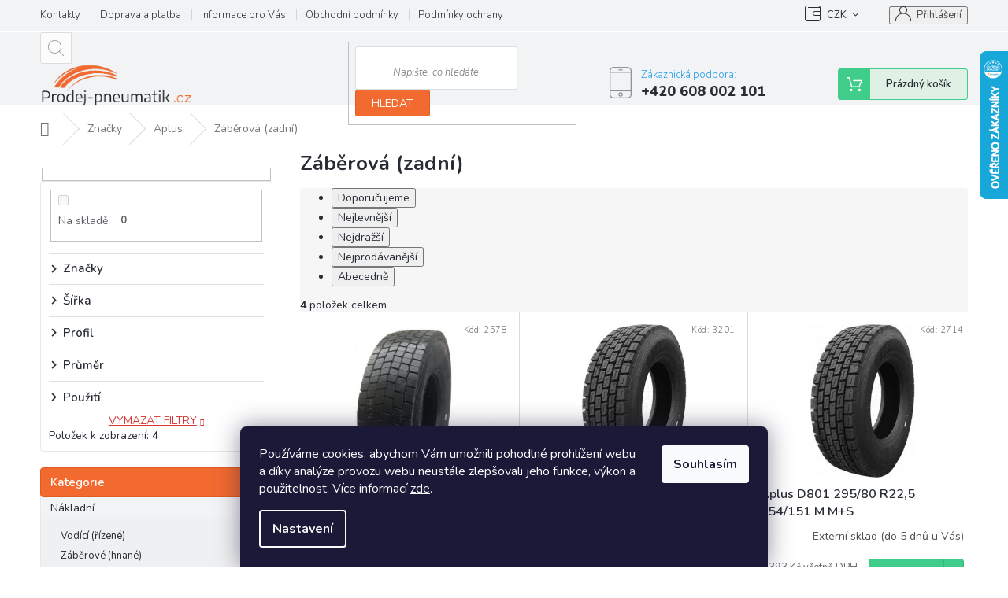

--- FILE ---
content_type: text/html; charset=utf-8
request_url: https://www.prodej-pneumatik.cz/zaberove-pneumatiky-aplus/
body_size: 24293
content:
<!doctype html><html lang="cs" dir="ltr" class="header-background-light external-fonts-loaded"><head><meta charset="utf-8" /><meta name="viewport" content="width=device-width,initial-scale=1" /><title>Záběrová (zadní) - Prodej-pneumatik.cz</title><link rel="preconnect" href="https://cdn.myshoptet.com" /><link rel="dns-prefetch" href="https://cdn.myshoptet.com" /><link rel="preload" href="https://cdn.myshoptet.com/prj/dist/master/cms/libs/jquery/jquery-1.11.3.min.js" as="script" /><link href="https://cdn.myshoptet.com/prj/dist/master/cms/templates/frontend_templates/shared/css/font-face/source-sans-3.css" rel="stylesheet"><link href="https://cdn.myshoptet.com/prj/dist/master/cms/templates/frontend_templates/shared/css/font-face/exo-2.css" rel="stylesheet"><link href="https://cdn.myshoptet.com/prj/dist/master/shop/dist/font-shoptet-11.css.62c94c7785ff2cea73b2.css" rel="stylesheet"><script>
dataLayer = [];
dataLayer.push({'shoptet' : {
    "pageId": 5451,
    "pageType": "parametricCategory",
    "currency": "CZK",
    "currencyInfo": {
        "decimalSeparator": ",",
        "exchangeRate": 1,
        "priceDecimalPlaces": 0,
        "symbol": "K\u010d",
        "symbolLeft": 0,
        "thousandSeparator": " "
    },
    "language": "cs",
    "projectId": 341611,
    "category": {
        "guid": "544e59b8-d032-11ec-90ab-b8ca3a6a5ac4",
        "path": "Zna\u010dky pneumatik | Aplus",
        "parentCategoryGuid": "fb66aed4-92e0-11eb-90ab-b8ca3a6a5ac4"
    },
    "cartInfo": {
        "id": null,
        "freeShipping": false,
        "freeShippingFrom": null,
        "leftToFreeGift": {
            "formattedPrice": "0 K\u010d",
            "priceLeft": 0
        },
        "freeGift": false,
        "leftToFreeShipping": {
            "priceLeft": null,
            "dependOnRegion": null,
            "formattedPrice": null
        },
        "discountCoupon": [],
        "getNoBillingShippingPrice": {
            "withoutVat": 0,
            "vat": 0,
            "withVat": 0
        },
        "cartItems": [],
        "taxMode": "ORDINARY"
    },
    "cart": [],
    "customer": {
        "priceRatio": 1,
        "priceListId": 1,
        "groupId": null,
        "registered": false,
        "mainAccount": false
    }
}});
dataLayer.push({'cookie_consent' : {
    "marketing": "denied",
    "analytics": "denied"
}});
document.addEventListener('DOMContentLoaded', function() {
    shoptet.consent.onAccept(function(agreements) {
        if (agreements.length == 0) {
            return;
        }
        dataLayer.push({
            'cookie_consent' : {
                'marketing' : (agreements.includes(shoptet.config.cookiesConsentOptPersonalisation)
                    ? 'granted' : 'denied'),
                'analytics': (agreements.includes(shoptet.config.cookiesConsentOptAnalytics)
                    ? 'granted' : 'denied')
            },
            'event': 'cookie_consent'
        });
    });
});
</script>
<meta property="og:type" content="website"><meta property="og:site_name" content="prodej-pneumatik.cz"><meta property="og:url" content="https://www.prodej-pneumatik.cz/zaberove-pneumatiky-aplus/"><meta property="og:title" content="Záběrová (zadní) - Prodej-pneumatik.cz"><meta name="author" content="Prodej-pneumatik.cz"><meta name="web_author" content="Shoptet.cz"><meta name="dcterms.rightsHolder" content="www.prodej-pneumatik.cz"><meta name="robots" content="index,follow"><meta property="og:image" content="https://www.prodej-pneumatik.cz/user/categories/orig/aplus.png"><meta name="google-site-verification" content="RlubFodE5Iq56jZY73wBr_6TPIg_g6N6Co62ZrfXVs0"><style>:root {--color-primary: #239ceb;--color-primary-h: 204;--color-primary-s: 83%;--color-primary-l: 53%;--color-primary-hover: #1997e5;--color-primary-hover-h: 203;--color-primary-hover-s: 80%;--color-primary-hover-l: 50%;--color-secondary: #468c98;--color-secondary-h: 189;--color-secondary-s: 37%;--color-secondary-l: 44%;--color-secondary-hover: #3b7580;--color-secondary-hover-h: 190;--color-secondary-hover-s: 37%;--color-secondary-hover-l: 37%;--color-tertiary: #468c98;--color-tertiary-h: 189;--color-tertiary-s: 37%;--color-tertiary-l: 44%;--color-tertiary-hover: #3b7580;--color-tertiary-hover-h: 190;--color-tertiary-hover-s: 37%;--color-tertiary-hover-l: 37%;--color-header-background: #ffffff;--template-font: "Source Sans 3";--template-headings-font: "Exo 2";--header-background-url: none;--cookies-notice-background: #1A1937;--cookies-notice-color: #F8FAFB;--cookies-notice-button-hover: #f5f5f5;--cookies-notice-link-hover: #27263f;--templates-update-management-preview-mode-content: "Náhled aktualizací šablony je aktivní pro váš prohlížeč."}</style>
    
    <link href="https://cdn.myshoptet.com/prj/dist/master/shop/dist/main-11.less.fcb4a42d7bd8a71b7ee2.css" rel="stylesheet" />
        
    <script>var shoptet = shoptet || {};</script>
    <script src="https://cdn.myshoptet.com/prj/dist/master/shop/dist/main-3g-header.js.05f199e7fd2450312de2.js"></script>
<!-- User include --><!-- api 608(256) html code header -->
<link rel="stylesheet" href="https://cdn.myshoptet.com/usr/api2.dklab.cz/user/documents/_doplnky/bannery/341611/3580/341611_3580.css" type="text/css" /><style>
        :root {
            --dklab-bannery-b-hp-padding: 15px;
            --dklab-bannery-b-hp-box-padding: 15px;
            --dklab-bannery-b-hp-big-screen: 25%;
            --dklab-bannery-b-hp-medium-screen: 25%;
            --dklab-bannery-b-hp-small-screen: 25%;
            --dklab-bannery-b-hp-tablet-screen: 25%;
            --dklab-bannery-b-hp-mobile-screen: 50%;

            --dklab-bannery-i-hp-icon-color: #E15C23;
            --dklab-bannery-i-hp-color: #282D35;
            --dklab-bannery-i-hp-background: #FFFFFF;            
            
            --dklab-bannery-i-d-icon-color: #E15C23;
            --dklab-bannery-i-d-color: #282D35;
            --dklab-bannery-i-d-background: #FFFFFF;


            --dklab-bannery-i-hp-w-big-screen: 4;
            --dklab-bannery-i-hp-w-medium-screen: 4;
            --dklab-bannery-i-hp-w-small-screen: 4;
            --dklab-bannery-i-hp-w-tablet-screen: 4;
            --dklab-bannery-i-hp-w-mobile-screen: 2;
            
            --dklab-bannery-i-d-w-big-screen: 4;
            --dklab-bannery-i-d-w-medium-screen: 4;
            --dklab-bannery-i-d-w-small-screen: 4;
            --dklab-bannery-i-d-w-tablet-screen: 4;
            --dklab-bannery-i-d-w-mobile-screen: 2;

        }</style>
<!-- api 706(352) html code header -->
<link rel="stylesheet" href="https://cdn.myshoptet.com/usr/api2.dklab.cz/user/documents/_doplnky/zalozky/341611/861/341611_861.css" type="text/css" /><style>
        :root {
            
        }
        </style>
<!-- service 409(63) html code header -->
<style>
#filters h4{cursor:pointer;}[class~=slider-wrapper],[class~=filter-section]{padding-left:0;}#filters h4{padding-left:13.5pt;}[class~=filter-section],[class~=slider-wrapper]{padding-bottom:0 !important;}#filters h4:before{position:absolute;}#filters h4:before{left:0;}[class~=filter-section],[class~=slider-wrapper]{padding-right:0;}#filters h4{padding-bottom:9pt;}#filters h4{padding-right:13.5pt;}#filters > .slider-wrapper,[class~=slider-wrapper] > div,.filter-sections form,[class~=slider-wrapper][class~=filter-section] > div,.razeni > form{display:none;}#filters h4:before,#filters .otevreny h4:before{content:"\e911";}#filters h4{padding-top:9pt;}[class~=filter-section],[class~=slider-wrapper]{padding-top:0 !important;}[class~=filter-section]{border-top-width:0 !important;}[class~=filter-section]{border-top-style:none !important;}[class~=filter-section]{border-top-color:currentColor !important;}#filters .otevreny h4:before,#filters h4:before{font-family:shoptet;}#filters h4{position:relative;}#filters h4{margin-left:0 !important;}[class~=filter-section]{border-image:none !important;}#filters h4{margin-bottom:0 !important;}#filters h4{margin-right:0 !important;}#filters h4{margin-top:0 !important;}#filters h4{border-top-width:.0625pc;}#filters h4{border-top-style:solid;}#filters h4{border-top-color:#e0e0e0;}[class~=slider-wrapper]{max-width:none;}[class~=otevreny] form,.slider-wrapper.otevreny > div,[class~=slider-wrapper][class~=otevreny] > div,.otevreny form{display:block;}#filters h4{border-image:none;}[class~=param-filter-top]{margin-bottom:.9375pc;}[class~=otevreny] form{margin-bottom:15pt;}[class~=slider-wrapper]{color:inherit;}#filters .otevreny h4:before{-webkit-transform:rotate(180deg);}[class~=slider-wrapper],#filters h4:before{background:none;}#filters h4:before{-webkit-transform:rotate(90deg);}#filters h4:before{-moz-transform:rotate(90deg);}[class~=param-filter-top] form{display:block !important;}#filters h4:before{-o-transform:rotate(90deg);}#filters h4:before{-ms-transform:rotate(90deg);}#filters h4:before{transform:rotate(90deg);}#filters h4:before{font-size:.104166667in;}#filters .otevreny h4:before{-moz-transform:rotate(180deg);}#filters .otevreny h4:before{-o-transform:rotate(180deg);}#filters h4:before{top:36%;}#filters .otevreny h4:before{-ms-transform:rotate(180deg);}#filters h4:before{height:auto;}#filters h4:before{width:auto;}#filters .otevreny h4:before{transform:rotate(180deg);}
@media screen and (max-width: 767px) {
.param-filter-top{padding-top: 15px;}
}
#content .filters-wrapper > div:first-of-type, #footer .filters-wrapper > div:first-of-type {text-align: left;}
.template-11.one-column-body .content .filter-sections{padding-top: 15px; padding-bottom: 15px;}
</style>
<!-- service 608(256) html code header -->
<link rel="stylesheet" href="https://cdn.myshoptet.com/usr/api.dklab.cz/user/documents/fontawesome/css/all.css?v=1.02" type="text/css" />
<!-- service 1539(1149) html code header -->
<link rel="stylesheet" href="https://cdn.myshoptet.com/usr/apollo.jakubtursky.sk/user/documents/assets/contact-form/main.css?v=28">
<!-- service 479(131) html code header -->
<link href="https://fonts.googleapis.com/css?family=Nunito:200,200i,300,300i,400,400i,600,600i,700,700i,800,800i,900,900i&subset=latin-ext" rel="stylesheet">
<link rel="stylesheet" href="https://cdn.myshoptet.com/usr/shoptet.tomashlad.eu/user/documents/extras/jaspis-new/jaspis.css?v020">
<link rel="stylesheet" href="https://shoptet.tomashlad.eu/user/documents/modul/jaspis/animate.css">

<style>
.not-working {background-color: black;color:white;width:100%;height:100%;position:fixed;top:0;left:0;z-index:9999999;text-align:center;padding:50px;}

@media all and (-ms-high-contrast:none)
     {
     .navigation-buttons {display: inline-table}
     }

#header .site-name a img {
transition:none !important;
}
.quantity.increase {
    min-width: unset;
    min-height: unset;
    padding: 0;
}
.quantity.increase span {display: none;}
.quantity.decrease {
    min-width: unset;
    min-height: unset;
    padding: 0;
}
.quantity.decrease span {display: none;}
.search {z-index:9999;}
.top-navigation-menu-visible .top-navigation-bar-menu-helper {z-index:11111;}
.menu-helper::after {background:transparent;}
.menu-helper {top: 93px;}
  .categories li.active>a:hover {background:transparent;}
  #footer h5 {color:white;}
  .footer-links-icons {display:none;}
  .container.footer-bottom {display:block !important;}
</style>
<link rel="stylesheet" href="https://cdn.myshoptet.com/usr/shoptet.tomashlad.eu/user/documents/extras/jaspis-new/screen.css?v=0003"/>
<style>
.footer-links-icons {display: block;}
#colorbox, #cboxOverlay, #cboxWrapper {z-index:999}
.custom-footer ul li:before {content:"›";font-size:18px;}
</style>
<!-- project html code header -->
<meta name="seznam-wmt" content="dGMT0LqsMH75iQlVxc1nSAUKLK7qt9oW" />

<!-- <link href="/user/documents/assets/css/style.css?v=" rel="stylesheet" /> -->
<link href="/user/documents/assets/css/style.css?v=1.01" rel="stylesheet" />

<style>
.shp-tabs-holder ul.shp-tabs li a { font-weight: bold;color: #282d35 }
</style>

<style type="text/css">
.category-perex.empty-content-category {
      display: none !important;
}
</style>


<!-- /User include --><link rel="shortcut icon" href="/favicon.ico" type="image/x-icon" /><link rel="canonical" href="https://www.prodej-pneumatik.cz/zaberove-pneumatiky-aplus/" />    <script>
        var _hwq = _hwq || [];
        _hwq.push(['setKey', '4D757F3E8F9DC6AAD3D35FEB5C1FB31C']);
        _hwq.push(['setTopPos', '0']);
        _hwq.push(['showWidget', '22']);
        (function() {
            var ho = document.createElement('script');
            ho.src = 'https://cz.im9.cz/direct/i/gjs.php?n=wdgt&sak=4D757F3E8F9DC6AAD3D35FEB5C1FB31C';
            var s = document.getElementsByTagName('script')[0]; s.parentNode.insertBefore(ho, s);
        })();
    </script>
    <!-- Global site tag (gtag.js) - Google Analytics -->
    <script async src="https://www.googletagmanager.com/gtag/js?id=G-DK9MLGQ47F"></script>
    <script>
        
        window.dataLayer = window.dataLayer || [];
        function gtag(){dataLayer.push(arguments);}
        

                    console.debug('default consent data');

            gtag('consent', 'default', {"ad_storage":"denied","analytics_storage":"denied","ad_user_data":"denied","ad_personalization":"denied","wait_for_update":500});
            dataLayer.push({
                'event': 'default_consent'
            });
        
        gtag('js', new Date());

        
                gtag('config', 'G-DK9MLGQ47F', {"groups":"GA4","send_page_view":false,"content_group":"category","currency":"CZK","page_language":"cs"});
        
                gtag('config', 'AW-644832393');
        
        
        
        
        
                    gtag('event', 'page_view', {"send_to":"GA4","page_language":"cs","content_group":"category","currency":"CZK"});
        
        
        
        
        
        
        
        
        
        
        
        
        
        document.addEventListener('DOMContentLoaded', function() {
            if (typeof shoptet.tracking !== 'undefined') {
                for (var id in shoptet.tracking.bannersList) {
                    gtag('event', 'view_promotion', {
                        "send_to": "UA",
                        "promotions": [
                            {
                                "id": shoptet.tracking.bannersList[id].id,
                                "name": shoptet.tracking.bannersList[id].name,
                                "position": shoptet.tracking.bannersList[id].position
                            }
                        ]
                    });
                }
            }

            shoptet.consent.onAccept(function(agreements) {
                if (agreements.length !== 0) {
                    console.debug('gtag consent accept');
                    var gtagConsentPayload =  {
                        'ad_storage': agreements.includes(shoptet.config.cookiesConsentOptPersonalisation)
                            ? 'granted' : 'denied',
                        'analytics_storage': agreements.includes(shoptet.config.cookiesConsentOptAnalytics)
                            ? 'granted' : 'denied',
                                                                                                'ad_user_data': agreements.includes(shoptet.config.cookiesConsentOptPersonalisation)
                            ? 'granted' : 'denied',
                        'ad_personalization': agreements.includes(shoptet.config.cookiesConsentOptPersonalisation)
                            ? 'granted' : 'denied',
                        };
                    console.debug('update consent data', gtagConsentPayload);
                    gtag('consent', 'update', gtagConsentPayload);
                    dataLayer.push(
                        { 'event': 'update_consent' }
                    );
                }
            });
        });
    </script>
</head><body class="desktop id-5451 in-zaberove-pneumatiky-aplus template-11 type-category subtype-category-parametric multiple-columns-body columns-3 ums_forms_redesign--off ums_a11y_category_page--on ums_discussion_rating_forms--off ums_flags_display_unification--on ums_a11y_login--on mobile-header-version-0"><noscript>
    <style>
        #header {
            padding-top: 0;
            position: relative !important;
            top: 0;
        }
        .header-navigation {
            position: relative !important;
        }
        .overall-wrapper {
            margin: 0 !important;
        }
        body:not(.ready) {
            visibility: visible !important;
        }
    </style>
    <div class="no-javascript">
        <div class="no-javascript__title">Musíte změnit nastavení vašeho prohlížeče</div>
        <div class="no-javascript__text">Podívejte se na: <a href="https://www.google.com/support/bin/answer.py?answer=23852">Jak povolit JavaScript ve vašem prohlížeči</a>.</div>
        <div class="no-javascript__text">Pokud používáte software na blokování reklam, může být nutné povolit JavaScript z této stránky.</div>
        <div class="no-javascript__text">Děkujeme.</div>
    </div>
</noscript>

        <div id="fb-root"></div>
        <script>
            window.fbAsyncInit = function() {
                FB.init({
//                    appId            : 'your-app-id',
                    autoLogAppEvents : true,
                    xfbml            : true,
                    version          : 'v19.0'
                });
            };
        </script>
        <script async defer crossorigin="anonymous" src="https://connect.facebook.net/cs_CZ/sdk.js"></script>    <div class="siteCookies siteCookies--bottom siteCookies--dark js-siteCookies" role="dialog" data-testid="cookiesPopup" data-nosnippet>
        <div class="siteCookies__form">
            <div class="siteCookies__content">
                <div class="siteCookies__text">
                    Používáme cookies, abychom Vám umožnili pohodlné prohlížení webu a díky analýze provozu webu neustále zlepšovali jeho funkce, výkon a použitelnost. Více informací <a href="http://www.prodej-pneumatik.cz/podminky-ochrany-osobnich-udaju/" target="\">zde</a>.
                </div>
                <p class="siteCookies__links">
                    <button class="siteCookies__link js-cookies-settings" aria-label="Nastavení cookies" data-testid="cookiesSettings">Nastavení</button>
                </p>
            </div>
            <div class="siteCookies__buttonWrap">
                                <button class="siteCookies__button js-cookiesConsentSubmit" value="all" aria-label="Přijmout cookies" data-testid="buttonCookiesAccept">Souhlasím</button>
            </div>
        </div>
        <script>
            document.addEventListener("DOMContentLoaded", () => {
                const siteCookies = document.querySelector('.js-siteCookies');
                document.addEventListener("scroll", shoptet.common.throttle(() => {
                    const st = document.documentElement.scrollTop;
                    if (st > 1) {
                        siteCookies.classList.add('siteCookies--scrolled');
                    } else {
                        siteCookies.classList.remove('siteCookies--scrolled');
                    }
                }, 100));
            });
        </script>
    </div>
<a href="#content" class="skip-link sr-only">Přejít na obsah</a><div class="overall-wrapper"><div class="user-action"><div class="container">
    <div class="user-action-in">
                    <div id="login" class="user-action-login popup-widget login-widget" role="dialog" aria-labelledby="loginHeading">
        <div class="popup-widget-inner">
                            <h2 id="loginHeading">Přihlášení k vašemu účtu</h2><div id="customerLogin"><form action="/action/Customer/Login/" method="post" id="formLoginIncluded" class="csrf-enabled formLogin" data-testid="formLogin"><input type="hidden" name="referer" value="" /><div class="form-group"><div class="input-wrapper email js-validated-element-wrapper no-label"><input type="email" name="email" class="form-control" autofocus placeholder="E-mailová adresa (např. jan@novak.cz)" data-testid="inputEmail" autocomplete="email" required /></div></div><div class="form-group"><div class="input-wrapper password js-validated-element-wrapper no-label"><input type="password" name="password" class="form-control" placeholder="Heslo" data-testid="inputPassword" autocomplete="current-password" required /><span class="no-display">Nemůžete vyplnit toto pole</span><input type="text" name="surname" value="" class="no-display" /></div></div><div class="form-group"><div class="login-wrapper"><button type="submit" class="btn btn-secondary btn-text btn-login" data-testid="buttonSubmit">Přihlásit se</button><div class="password-helper"><a href="/registrace/" data-testid="signup" rel="nofollow">Nová registrace</a><a href="/klient/zapomenute-heslo/" rel="nofollow">Zapomenuté heslo</a></div></div></div><div class="social-login-buttons"><div class="social-login-buttons-divider"><span>nebo</span></div><div class="form-group"><a href="/action/Social/login/?provider=Seznam" class="login-btn seznam" rel="nofollow"><span class="login-seznam-icon"></span><strong>Přihlásit se přes Seznam</strong></a></div></div></form>
</div>                    </div>
    </div>

                            <div id="cart-widget" class="user-action-cart popup-widget cart-widget loader-wrapper" data-testid="popupCartWidget" role="dialog" aria-hidden="true">
    <div class="popup-widget-inner cart-widget-inner place-cart-here">
        <div class="loader-overlay">
            <div class="loader"></div>
        </div>
    </div>

    <div class="cart-widget-button">
        <a href="/kosik/" class="btn btn-conversion" id="continue-order-button" rel="nofollow" data-testid="buttonNextStep">Pokračovat do košíku</a>
    </div>
</div>
            </div>
</div>
</div><div class="top-navigation-bar" data-testid="topNavigationBar">

    <div class="container">

        <div class="top-navigation-contacts">
            <strong>Zákaznická podpora:</strong><a href="tel:+420608002101" class="project-phone" aria-label="Zavolat na +420608002101" data-testid="contactboxPhone"><span>+420 608 002 101</span></a><a href="mailto:obchod@prodej-pneumatik.cz" class="project-email" data-testid="contactboxEmail"><span>obchod@prodej-pneumatik.cz</span></a>        </div>

                            <div class="top-navigation-menu">
                <div class="top-navigation-menu-trigger"></div>
                <ul class="top-navigation-bar-menu">
                                            <li class="top-navigation-menu-item-29">
                            <a href="/kontakty/">Kontakty</a>
                        </li>
                                            <li class="top-navigation-menu-item-903">
                            <a href="/doprava-a-platba/">Doprava a platba</a>
                        </li>
                                            <li class="top-navigation-menu-item-951">
                            <a href="/informace-pro-vas/">Informace pro Vás</a>
                        </li>
                                            <li class="top-navigation-menu-item-39">
                            <a href="/obchodni-podminky/">Obchodní podmínky</a>
                        </li>
                                            <li class="top-navigation-menu-item-691">
                            <a href="/podminky-ochrany-osobnich-udaju/">Podmínky ochrany osobních údajů </a>
                        </li>
                                            <li class="top-navigation-menu-item--6">
                            <a href="/napiste-nam/">Napište nám</a>
                        </li>
                                            <li class="top-navigation-menu-item--5">
                            <a href="/mapa-serveru/">Mapa serveru</a>
                        </li>
                                            <li class="top-navigation-menu-item-2955">
                            <a href="/znacky-pneumatik/">Značky</a>
                        </li>
                                    </ul>
                <ul class="top-navigation-bar-menu-helper"></ul>
            </div>
        
        <div class="top-navigation-tools">
            <div class="responsive-tools">
                <a href="#" class="toggle-window" data-target="search" aria-label="Hledat" data-testid="linkSearchIcon"></a>
                                                            <a href="#" class="toggle-window" data-target="login"></a>
                                                    <a href="#" class="toggle-window" data-target="navigation" aria-label="Menu" data-testid="hamburgerMenu"></a>
            </div>
                <div class="dropdown">
        <span>Ceny v:</span>
        <button id="topNavigationDropdown" type="button" data-toggle="dropdown" aria-haspopup="true" aria-expanded="false">
            CZK
            <span class="caret"></span>
        </button>
        <ul class="dropdown-menu" aria-labelledby="topNavigationDropdown"><li><a href="/action/Currency/changeCurrency/?currencyCode=CZK" rel="nofollow">CZK</a></li><li><a href="/action/Currency/changeCurrency/?currencyCode=EUR" rel="nofollow">EUR</a></li></ul>
    </div>
            <button class="top-nav-button top-nav-button-login toggle-window" type="button" data-target="login" aria-haspopup="dialog" aria-controls="login" aria-expanded="false" data-testid="signin"><span>Přihlášení</span></button>        </div>

    </div>

</div>
<header id="header"><div class="container navigation-wrapper">
    <div class="header-top">
        <div class="site-name-wrapper">
            <div class="site-name"><a href="/" data-testid="linkWebsiteLogo"><img src="https://cdn.myshoptet.com/usr/www.prodej-pneumatik.cz/user/logos/nov___logo_1_-removebg-preview.png" alt="Prodej-pneumatik.cz" fetchpriority="low" /></a></div>        </div>
        <div class="search" itemscope itemtype="https://schema.org/WebSite">
            <meta itemprop="headline" content="Záběrová (zadní)"/><meta itemprop="url" content="https://www.prodej-pneumatik.cz"/>            <form action="/action/ProductSearch/prepareString/" method="post"
    id="formSearchForm" class="search-form compact-form js-search-main"
    itemprop="potentialAction" itemscope itemtype="https://schema.org/SearchAction" data-testid="searchForm">
    <fieldset>
        <meta itemprop="target"
            content="https://www.prodej-pneumatik.cz/vyhledavani/?string={string}"/>
        <input type="hidden" name="language" value="cs"/>
        
            
<input
    type="search"
    name="string"
        class="query-input form-control search-input js-search-input"
    placeholder="Napište, co hledáte"
    autocomplete="off"
    required
    itemprop="query-input"
    aria-label="Vyhledávání"
    data-testid="searchInput"
>
            <button type="submit" class="btn btn-default" data-testid="searchBtn">Hledat</button>
        
    </fieldset>
</form>
        </div>
        <div class="navigation-buttons">
                
    <a href="/kosik/" class="btn btn-icon toggle-window cart-count" data-target="cart" data-hover="true" data-redirect="true" data-testid="headerCart" rel="nofollow" aria-haspopup="dialog" aria-expanded="false" aria-controls="cart-widget">
        
                <span class="sr-only">Nákupní košík</span>
        
            <span class="cart-price visible-lg-inline-block" data-testid="headerCartPrice">
                                    Prázdný košík                            </span>
        
    
            </a>
        </div>
    </div>
    <nav id="navigation" aria-label="Hlavní menu" data-collapsible="true"><div class="navigation-in menu"><ul class="menu-level-1" role="menubar" data-testid="headerMenuItems"><li class="menu-item-747 ext" role="none"><a href="/nakladni-pneumatiky/" data-testid="headerMenuItem" role="menuitem" aria-haspopup="true" aria-expanded="false"><b>Nákladní</b><span class="submenu-arrow"></span></a><ul class="menu-level-2" aria-label="Nákladní" tabindex="-1" role="menu"><li class="menu-item-750" role="none"><a href="/vodici-nakladni-pneumatiky/" class="menu-image" data-testid="headerMenuItem" tabindex="-1" aria-hidden="true"><img src="data:image/svg+xml,%3Csvg%20width%3D%22140%22%20height%3D%22100%22%20xmlns%3D%22http%3A%2F%2Fwww.w3.org%2F2000%2Fsvg%22%3E%3C%2Fsvg%3E" alt="" aria-hidden="true" width="140" height="100"  data-src="https://cdn.myshoptet.com/usr/www.prodej-pneumatik.cz/user/categories/thumb/n__kladn___vod__c__.png" fetchpriority="low" /></a><div><a href="/vodici-nakladni-pneumatiky/" data-testid="headerMenuItem" role="menuitem"><span>Vodící (řízené)</span></a>
                        </div></li><li class="menu-item-753" role="none"><a href="/zaberove-nakladni-pneumatiky/" class="menu-image" data-testid="headerMenuItem" tabindex="-1" aria-hidden="true"><img src="data:image/svg+xml,%3Csvg%20width%3D%22140%22%20height%3D%22100%22%20xmlns%3D%22http%3A%2F%2Fwww.w3.org%2F2000%2Fsvg%22%3E%3C%2Fsvg%3E" alt="" aria-hidden="true" width="140" height="100"  data-src="https://cdn.myshoptet.com/usr/www.prodej-pneumatik.cz/user/categories/thumb/n__kladn___z__b__rov__.png" fetchpriority="low" /></a><div><a href="/zaberove-nakladni-pneumatiky/" data-testid="headerMenuItem" role="menuitem"><span>Záběrové (hnané)</span></a>
                        </div></li><li class="menu-item-756" role="none"><a href="/navesove-nakladni-pneumatiky/" class="menu-image" data-testid="headerMenuItem" tabindex="-1" aria-hidden="true"><img src="data:image/svg+xml,%3Csvg%20width%3D%22140%22%20height%3D%22100%22%20xmlns%3D%22http%3A%2F%2Fwww.w3.org%2F2000%2Fsvg%22%3E%3C%2Fsvg%3E" alt="" aria-hidden="true" width="140" height="100"  data-src="https://cdn.myshoptet.com/usr/www.prodej-pneumatik.cz/user/categories/thumb/n__v__sov__.png" fetchpriority="low" /></a><div><a href="/navesove-nakladni-pneumatiky/" data-testid="headerMenuItem" role="menuitem"><span>Návěsové</span></a>
                        </div></li><li class="menu-item-759" role="none"><a href="/nakladni-pneumatiky-na-vsechny-napravy/" class="menu-image" data-testid="headerMenuItem" tabindex="-1" aria-hidden="true"><img src="data:image/svg+xml,%3Csvg%20width%3D%22140%22%20height%3D%22100%22%20xmlns%3D%22http%3A%2F%2Fwww.w3.org%2F2000%2Fsvg%22%3E%3C%2Fsvg%3E" alt="" aria-hidden="true" width="140" height="100"  data-src="https://cdn.myshoptet.com/usr/www.prodej-pneumatik.cz/user/categories/thumb/uni.png" fetchpriority="low" /></a><div><a href="/nakladni-pneumatiky-na-vsechny-napravy/" data-testid="headerMenuItem" role="menuitem"><span>Pro všechny nápravy (UNI)</span></a>
                        </div></li></ul></li>
<li class="menu-item-762 ext" role="none"><a href="/autobusove-pneumatiky/" data-testid="headerMenuItem" role="menuitem" aria-haspopup="true" aria-expanded="false"><b>Autobusové</b><span class="submenu-arrow"></span></a><ul class="menu-level-2" aria-label="Autobusové" tabindex="-1" role="menu"><li class="menu-item-765" role="none"><a href="/vodici-pneumatiky-na-autobus/" class="menu-image" data-testid="headerMenuItem" tabindex="-1" aria-hidden="true"><img src="data:image/svg+xml,%3Csvg%20width%3D%22140%22%20height%3D%22100%22%20xmlns%3D%22http%3A%2F%2Fwww.w3.org%2F2000%2Fsvg%22%3E%3C%2Fsvg%3E" alt="" aria-hidden="true" width="140" height="100"  data-src="https://cdn.myshoptet.com/usr/www.prodej-pneumatik.cz/user/categories/thumb/auobus_vod__c__.png" fetchpriority="low" /></a><div><a href="/vodici-pneumatiky-na-autobus/" data-testid="headerMenuItem" role="menuitem"><span>Vodící (řízené)</span></a>
                        </div></li><li class="menu-item-768" role="none"><a href="/zaberove-pneumatiky-na-autobus/" class="menu-image" data-testid="headerMenuItem" tabindex="-1" aria-hidden="true"><img src="data:image/svg+xml,%3Csvg%20width%3D%22140%22%20height%3D%22100%22%20xmlns%3D%22http%3A%2F%2Fwww.w3.org%2F2000%2Fsvg%22%3E%3C%2Fsvg%3E" alt="" aria-hidden="true" width="140" height="100"  data-src="https://cdn.myshoptet.com/usr/www.prodej-pneumatik.cz/user/categories/thumb/auobus_z__b__rov__.png" fetchpriority="low" /></a><div><a href="/zaberove-pneumatiky-na-autobus/" data-testid="headerMenuItem" role="menuitem"><span>Záběrové (hnané)</span></a>
                        </div></li><li class="menu-item-771" role="none"><a href="/pro-vsechny-napravy--uni/" class="menu-image" data-testid="headerMenuItem" tabindex="-1" aria-hidden="true"><img src="data:image/svg+xml,%3Csvg%20width%3D%22140%22%20height%3D%22100%22%20xmlns%3D%22http%3A%2F%2Fwww.w3.org%2F2000%2Fsvg%22%3E%3C%2Fsvg%3E" alt="" aria-hidden="true" width="140" height="100"  data-src="https://cdn.myshoptet.com/usr/www.prodej-pneumatik.cz/user/categories/thumb/auobus_uni.png" fetchpriority="low" /></a><div><a href="/pro-vsechny-napravy--uni/" data-testid="headerMenuItem" role="menuitem"><span>Pro všechny nápravy (UNI)</span></a>
                        </div></li></ul></li>
<li class="menu-item-774 ext" role="none"><a href="/stavebni-a-prumyslove-pneumatiky/" data-testid="headerMenuItem" role="menuitem" aria-haspopup="true" aria-expanded="false"><b>Stavební a průmyslové</b><span class="submenu-arrow"></span></a><ul class="menu-level-2" aria-label="Stavební a průmyslové" tabindex="-1" role="menu"><li class="menu-item-777" role="none"><a href="/pneumatiky-na-smykem-rizene-nakladace/" class="menu-image" data-testid="headerMenuItem" tabindex="-1" aria-hidden="true"><img src="data:image/svg+xml,%3Csvg%20width%3D%22140%22%20height%3D%22100%22%20xmlns%3D%22http%3A%2F%2Fwww.w3.org%2F2000%2Fsvg%22%3E%3C%2Fsvg%3E" alt="" aria-hidden="true" width="140" height="100"  data-src="https://cdn.myshoptet.com/usr/www.prodej-pneumatik.cz/user/categories/thumb/smykem_____zen___naklada__e.jpg" fetchpriority="low" /></a><div><a href="/pneumatiky-na-smykem-rizene-nakladace/" data-testid="headerMenuItem" role="menuitem"><span>Smykem řízené nakladače</span></a>
                        </div></li><li class="menu-item-780 has-third-level" role="none"><a href="/pneumatiky-na-traktor-bagry/" class="menu-image" data-testid="headerMenuItem" tabindex="-1" aria-hidden="true"><img src="data:image/svg+xml,%3Csvg%20width%3D%22140%22%20height%3D%22100%22%20xmlns%3D%22http%3A%2F%2Fwww.w3.org%2F2000%2Fsvg%22%3E%3C%2Fsvg%3E" alt="" aria-hidden="true" width="140" height="100"  data-src="https://cdn.myshoptet.com/usr/www.prodej-pneumatik.cz/user/categories/thumb/traktorbagry.jpg" fetchpriority="low" /></a><div><a href="/pneumatiky-na-traktor-bagry/" data-testid="headerMenuItem" role="menuitem"><span>Traktor-bagry (Backhoe)</span></a>
                                                    <ul class="menu-level-3" role="menu">
                                                                    <li class="menu-item-783" role="none">
                                        <a href="/diagonalni-pneumatiky-na-traktorbagry/" data-testid="headerMenuItem" role="menuitem">
                                            Diagonální</a>,                                    </li>
                                                                    <li class="menu-item-786" role="none">
                                        <a href="/radialni-pneumatiky-na-traktorbagry/" data-testid="headerMenuItem" role="menuitem">
                                            Radiální</a>                                    </li>
                                                            </ul>
                        </div></li><li class="menu-item-789" role="none"><a href="/pneumatiky-na-kolova-rypadla--otocne-bagry/" class="menu-image" data-testid="headerMenuItem" tabindex="-1" aria-hidden="true"><img src="data:image/svg+xml,%3Csvg%20width%3D%22140%22%20height%3D%22100%22%20xmlns%3D%22http%3A%2F%2Fwww.w3.org%2F2000%2Fsvg%22%3E%3C%2Fsvg%3E" alt="" aria-hidden="true" width="140" height="100"  data-src="https://cdn.myshoptet.com/usr/www.prodej-pneumatik.cz/user/categories/thumb/oto__n___bagry.jpg" fetchpriority="low" /></a><div><a href="/pneumatiky-na-kolova-rypadla--otocne-bagry/" data-testid="headerMenuItem" role="menuitem"><span>Otočné bagry</span></a>
                        </div></li><li class="menu-item-792 has-third-level" role="none"><a href="/teleskopicke-manipulatory-a-terenni-desty/" class="menu-image" data-testid="headerMenuItem" tabindex="-1" aria-hidden="true"><img src="data:image/svg+xml,%3Csvg%20width%3D%22140%22%20height%3D%22100%22%20xmlns%3D%22http%3A%2F%2Fwww.w3.org%2F2000%2Fsvg%22%3E%3C%2Fsvg%3E" alt="" aria-hidden="true" width="140" height="100"  data-src="https://cdn.myshoptet.com/usr/www.prodej-pneumatik.cz/user/categories/thumb/teleskoick___manipul__tory.jpg" fetchpriority="low" /></a><div><a href="/teleskopicke-manipulatory-a-terenni-desty/" data-testid="headerMenuItem" role="menuitem"><span>Teleskopické manipulátory a terénní desty</span></a>
                                                    <ul class="menu-level-3" role="menu">
                                                                    <li class="menu-item-909" role="none">
                                        <a href="/diagonalni-pneumatiky-na-teleskopicke-manipulatory-a-terenni-desty/" data-testid="headerMenuItem" role="menuitem">
                                            Diagonální</a>,                                    </li>
                                                                    <li class="menu-item-912" role="none">
                                        <a href="/radialni-pneumatiky-na-teleskopicke-manipulatory-a-terenni-desty/" data-testid="headerMenuItem" role="menuitem">
                                            Radiální</a>                                    </li>
                                                            </ul>
                        </div></li><li class="menu-item-795" role="none"><a href="/pneumatiky-na-autojeraby/" class="menu-image" data-testid="headerMenuItem" tabindex="-1" aria-hidden="true"><img src="data:image/svg+xml,%3Csvg%20width%3D%22140%22%20height%3D%22100%22%20xmlns%3D%22http%3A%2F%2Fwww.w3.org%2F2000%2Fsvg%22%3E%3C%2Fsvg%3E" alt="" aria-hidden="true" width="140" height="100"  data-src="https://cdn.myshoptet.com/usr/www.prodej-pneumatik.cz/user/categories/thumb/je____b.jpg" fetchpriority="low" /></a><div><a href="/pneumatiky-na-autojeraby/" data-testid="headerMenuItem" role="menuitem"><span>Autojeřáby</span></a>
                        </div></li><li class="menu-item-804 has-third-level" role="none"><a href="/pneumatiky-a-prislusenstvi-na-vysokozdvizne-voziky/" class="menu-image" data-testid="headerMenuItem" tabindex="-1" aria-hidden="true"><img src="data:image/svg+xml,%3Csvg%20width%3D%22140%22%20height%3D%22100%22%20xmlns%3D%22http%3A%2F%2Fwww.w3.org%2F2000%2Fsvg%22%3E%3C%2Fsvg%3E" alt="" aria-hidden="true" width="140" height="100"  data-src="https://cdn.myshoptet.com/usr/www.prodej-pneumatik.cz/user/categories/thumb/vzv.jpg" fetchpriority="low" /></a><div><a href="/pneumatiky-a-prislusenstvi-na-vysokozdvizne-voziky/" data-testid="headerMenuItem" role="menuitem"><span>Vysokozdvižné vozíky</span></a>
                                                    <ul class="menu-level-3" role="menu">
                                                                    <li class="menu-item-807" role="none">
                                        <a href="/vzdusnicove-pneumatiky-na-vzv/" data-testid="headerMenuItem" role="menuitem">
                                            Vzdušnicové pneumatiky</a>,                                    </li>
                                                                    <li class="menu-item-810" role="none">
                                        <a href="/superelasticke-pneumatiky-na-vzv/" data-testid="headerMenuItem" role="menuitem">
                                            Superelastické pneumatiky</a>,                                    </li>
                                                                    <li class="menu-item-816" role="none">
                                        <a href="/pridavna-zarizeni-na-vzv/" data-testid="headerMenuItem" role="menuitem">
                                            Přídavná zařízení na VZV</a>,                                    </li>
                                                                    <li class="menu-item-1497" role="none">
                                        <a href="/nosne-vidlice-na-vysokozdvizne-voziky/" data-testid="headerMenuItem" role="menuitem">
                                            Nosné vidlice na VZV</a>,                                    </li>
                                                                    <li class="menu-item-1683" role="none">
                                        <a href="/disky-na-vzv/" data-testid="headerMenuItem" role="menuitem">
                                            Disky na VZV</a>,                                    </li>
                                                                    <li class="menu-item-819" role="none">
                                        <a href="/servis-a-montaz-pneumatik/" data-testid="headerMenuItem" role="menuitem">
                                            Servis a montáž pneumatik na VZV</a>                                    </li>
                                                            </ul>
                        </div></li><li class="menu-item-1680" role="none"><a href="/valce/" class="menu-image" data-testid="headerMenuItem" tabindex="-1" aria-hidden="true"><img src="data:image/svg+xml,%3Csvg%20width%3D%22140%22%20height%3D%22100%22%20xmlns%3D%22http%3A%2F%2Fwww.w3.org%2F2000%2Fsvg%22%3E%3C%2Fsvg%3E" alt="" aria-hidden="true" width="140" height="100"  data-src="https://cdn.myshoptet.com/prj/dist/master/cms/templates/frontend_templates/00/img/folder.svg" fetchpriority="low" /></a><div><a href="/valce/" data-testid="headerMenuItem" role="menuitem"><span>Válce</span></a>
                        </div></li></ul></li>
<li class="menu-item-873 ext" role="none"><a href="/zemedelske-a-lesni-pneumatiky/" data-testid="headerMenuItem" role="menuitem" aria-haspopup="true" aria-expanded="false"><b>Zemědělské a lesní</b><span class="submenu-arrow"></span></a><ul class="menu-level-2" aria-label="Zemědělské a lesní" tabindex="-1" role="menu"><li class="menu-item-876 has-third-level" role="none"><a href="/pneumatiky-na-zemedelske-traktory/" class="menu-image" data-testid="headerMenuItem" tabindex="-1" aria-hidden="true"><img src="data:image/svg+xml,%3Csvg%20width%3D%22140%22%20height%3D%22100%22%20xmlns%3D%22http%3A%2F%2Fwww.w3.org%2F2000%2Fsvg%22%3E%3C%2Fsvg%3E" alt="" aria-hidden="true" width="140" height="100"  data-src="https://cdn.myshoptet.com/usr/www.prodej-pneumatik.cz/user/categories/thumb/zmem__d__lsk___traktor.jpg" fetchpriority="low" /></a><div><a href="/pneumatiky-na-zemedelske-traktory/" data-testid="headerMenuItem" role="menuitem"><span>Zemědělské traktory</span></a>
                                                    <ul class="menu-level-3" role="menu">
                                                                    <li class="menu-item-882" role="none">
                                        <a href="/diagonalni-pneumatiky-na-zemedelske-traktory/" data-testid="headerMenuItem" role="menuitem">
                                            Diagonální</a>,                                    </li>
                                                                    <li class="menu-item-888" role="none">
                                        <a href="/radialni-pneumatiky-na-zemedelske-traktory/" data-testid="headerMenuItem" role="menuitem">
                                            Radiální</a>                                    </li>
                                                            </ul>
                        </div></li><li class="menu-item-879 has-third-level" role="none"><a href="/pneumatiky-na-lesni-traktory/" class="menu-image" data-testid="headerMenuItem" tabindex="-1" aria-hidden="true"><img src="data:image/svg+xml,%3Csvg%20width%3D%22140%22%20height%3D%22100%22%20xmlns%3D%22http%3A%2F%2Fwww.w3.org%2F2000%2Fsvg%22%3E%3C%2Fsvg%3E" alt="" aria-hidden="true" width="140" height="100"  data-src="https://cdn.myshoptet.com/usr/www.prodej-pneumatik.cz/user/categories/thumb/lesn___traktor.png" fetchpriority="low" /></a><div><a href="/pneumatiky-na-lesni-traktory/" data-testid="headerMenuItem" role="menuitem"><span>Lesní traktory</span></a>
                                                    <ul class="menu-level-3" role="menu">
                                                                    <li class="menu-item-885" role="none">
                                        <a href="/diagonalni-pneumatiky-na-lesni-traktory/" data-testid="headerMenuItem" role="menuitem">
                                            Diagonální</a>,                                    </li>
                                                                    <li class="menu-item-891" role="none">
                                        <a href="/radialni-pneumatiky-na-lesni-traktory/" data-testid="headerMenuItem" role="menuitem">
                                            Radiální</a>                                    </li>
                                                            </ul>
                        </div></li><li class="menu-item-894" role="none"><a href="/pneumatiky-pro-harvestory-a-vyvazecky/" class="menu-image" data-testid="headerMenuItem" tabindex="-1" aria-hidden="true"><img src="data:image/svg+xml,%3Csvg%20width%3D%22140%22%20height%3D%22100%22%20xmlns%3D%22http%3A%2F%2Fwww.w3.org%2F2000%2Fsvg%22%3E%3C%2Fsvg%3E" alt="" aria-hidden="true" width="140" height="100"  data-src="https://cdn.myshoptet.com/usr/www.prodej-pneumatik.cz/user/categories/thumb/vyv____e__ka.jpg" fetchpriority="low" /></a><div><a href="/pneumatiky-pro-harvestory-a-vyvazecky/" data-testid="headerMenuItem" role="menuitem"><span>Harvestory a vyvážečky</span></a>
                        </div></li><li class="menu-item-897" role="none"><a href="/imlepent-pneumatiky/" class="menu-image" data-testid="headerMenuItem" tabindex="-1" aria-hidden="true"><img src="data:image/svg+xml,%3Csvg%20width%3D%22140%22%20height%3D%22100%22%20xmlns%3D%22http%3A%2F%2Fwww.w3.org%2F2000%2Fsvg%22%3E%3C%2Fsvg%3E" alt="" aria-hidden="true" width="140" height="100"  data-src="https://cdn.myshoptet.com/usr/www.prodej-pneumatik.cz/user/categories/thumb/iplement_pneumatiky.png" fetchpriority="low" /></a><div><a href="/imlepent-pneumatiky/" data-testid="headerMenuItem" role="menuitem"><span>Imlepent pneumatiky</span></a>
                        </div></li></ul></li>
<li class="menu-item-825 ext" role="none"><a href="/em-otr-pneumatiky/" data-testid="headerMenuItem" role="menuitem" aria-haspopup="true" aria-expanded="false"><b>EM/OTR</b><span class="submenu-arrow"></span></a><ul class="menu-level-2" aria-label="EM/OTR" tabindex="-1" role="menu"><li class="menu-item-828 has-third-level" role="none"><a href="/pneumatiky-na-nakladace/" class="menu-image" data-testid="headerMenuItem" tabindex="-1" aria-hidden="true"><img src="data:image/svg+xml,%3Csvg%20width%3D%22140%22%20height%3D%22100%22%20xmlns%3D%22http%3A%2F%2Fwww.w3.org%2F2000%2Fsvg%22%3E%3C%2Fsvg%3E" alt="" aria-hidden="true" width="140" height="100"  data-src="https://cdn.myshoptet.com/usr/www.prodej-pneumatik.cz/user/categories/thumb/naklada__.jpg" fetchpriority="low" /></a><div><a href="/pneumatiky-na-nakladace/" data-testid="headerMenuItem" role="menuitem"><span>Nakladače</span></a>
                                                    <ul class="menu-level-3" role="menu">
                                                                    <li class="menu-item-843" role="none">
                                        <a href="/diagonalni/" data-testid="headerMenuItem" role="menuitem">
                                            Diagonální</a>,                                    </li>
                                                                    <li class="menu-item-858" role="none">
                                        <a href="/radialni/" data-testid="headerMenuItem" role="menuitem">
                                            Radiální</a>                                    </li>
                                                            </ul>
                        </div></li><li class="menu-item-831" role="none"><a href="/pneumatiky-na-kloubove-dumpery/" class="menu-image" data-testid="headerMenuItem" tabindex="-1" aria-hidden="true"><img src="data:image/svg+xml,%3Csvg%20width%3D%22140%22%20height%3D%22100%22%20xmlns%3D%22http%3A%2F%2Fwww.w3.org%2F2000%2Fsvg%22%3E%3C%2Fsvg%3E" alt="" aria-hidden="true" width="140" height="100"  data-src="https://cdn.myshoptet.com/usr/www.prodej-pneumatik.cz/user/categories/thumb/dumper.jpg" fetchpriority="low" /></a><div><a href="/pneumatiky-na-kloubove-dumpery/" data-testid="headerMenuItem" role="menuitem"><span>Kloubové a pevné Dumpery</span></a>
                        </div></li></ul></li>
<li class="menu-item-924 ext" role="none"><a href="/dodavkove-pneumatiky/" data-testid="headerMenuItem" role="menuitem" aria-haspopup="true" aria-expanded="false"><b>Dodávkové</b><span class="submenu-arrow"></span></a><ul class="menu-level-2" aria-label="Dodávkové" tabindex="-1" role="menu"><li class="menu-item-927" role="none"><a href="/letni-pneu-na-dodavky/" class="menu-image" data-testid="headerMenuItem" tabindex="-1" aria-hidden="true"><img src="data:image/svg+xml,%3Csvg%20width%3D%22140%22%20height%3D%22100%22%20xmlns%3D%22http%3A%2F%2Fwww.w3.org%2F2000%2Fsvg%22%3E%3C%2Fsvg%3E" alt="" aria-hidden="true" width="140" height="100"  data-src="https://cdn.myshoptet.com/usr/www.prodej-pneumatik.cz/user/categories/thumb/letni.png" fetchpriority="low" /></a><div><a href="/letni-pneu-na-dodavky/" data-testid="headerMenuItem" role="menuitem"><span>Letní</span></a>
                        </div></li><li class="menu-item-930" role="none"><a href="/zimni-pneu-na-dodavky/" class="menu-image" data-testid="headerMenuItem" tabindex="-1" aria-hidden="true"><img src="data:image/svg+xml,%3Csvg%20width%3D%22140%22%20height%3D%22100%22%20xmlns%3D%22http%3A%2F%2Fwww.w3.org%2F2000%2Fsvg%22%3E%3C%2Fsvg%3E" alt="" aria-hidden="true" width="140" height="100"  data-src="https://cdn.myshoptet.com/usr/www.prodej-pneumatik.cz/user/categories/thumb/zimn__.png" fetchpriority="low" /></a><div><a href="/zimni-pneu-na-dodavky/" data-testid="headerMenuItem" role="menuitem"><span>Zimní</span></a>
                        </div></li><li class="menu-item-1674" role="none"><a href="/celorocni-pneu-na-dodavky/" class="menu-image" data-testid="headerMenuItem" tabindex="-1" aria-hidden="true"><img src="data:image/svg+xml,%3Csvg%20width%3D%22140%22%20height%3D%22100%22%20xmlns%3D%22http%3A%2F%2Fwww.w3.org%2F2000%2Fsvg%22%3E%3C%2Fsvg%3E" alt="" aria-hidden="true" width="140" height="100"  data-src="https://cdn.myshoptet.com/prj/dist/master/cms/templates/frontend_templates/00/img/folder.svg" fetchpriority="low" /></a><div><a href="/celorocni-pneu-na-dodavky/" data-testid="headerMenuItem" role="menuitem"><span>Celoroční</span></a>
                        </div></li></ul></li>
<li class="menu-item-918" role="none"><a href="/pneumatiky-na-ctyrkolky/" data-testid="headerMenuItem" role="menuitem" aria-expanded="false"><b>Čtyřkolky</b></a></li>
<li class="menu-item-1500" role="none"><a href="/pneu-na-zahradni-traktory/" data-testid="headerMenuItem" role="menuitem" aria-expanded="false"><b>Zahradní traktory</b></a></li>
<li class="menu-item-1536" role="none"><a href="/off-road-suv-pneumatiky/" data-testid="headerMenuItem" role="menuitem" aria-expanded="false"><b>Offroad/SUV</b></a></li>
<li class="appended-category menu-item-6059" role="none"><a href="/nakladni-disky/"><b>Nákladní disky</b></a></li><li class="appended-category menu-item-822" role="none"><a href="/gumove-pasy-na-bagry/"><b>Gumové pásy</b></a></li><li class="appended-category menu-item-2955 ext" role="none"><a href="/znacky-pneumatik/"><b>Značky</b><span class="submenu-arrow" role="menuitem"></span></a><ul class="menu-level-2 menu-level-2-appended" role="menu"><li class="menu-item-5430" role="none"><a href="/advance/" data-testid="headerMenuItem" role="menuitem"><span>Advance</span></a></li><li class="menu-item-5502" role="none"><a href="/aeolus/" data-testid="headerMenuItem" role="menuitem"><span>Aeolus</span></a></li><li class="menu-item-2958" role="none"><a href="/agate/" data-testid="headerMenuItem" role="menuitem"><span>Agate</span></a></li><li class="menu-item-2961" role="none"><a href="/alliance/" data-testid="headerMenuItem" role="menuitem"><span>Alliance</span></a></li><li class="menu-item-5424" role="none"><a href="/aplus/" data-testid="headerMenuItem" role="menuitem"><span>Aplus</span></a></li><li class="menu-item-5963" role="none"><a href="/barum/" data-testid="headerMenuItem" role="menuitem"><span>Barum</span></a></li><li class="menu-item-2964" role="none"><a href="/barkley/" data-testid="headerMenuItem" role="menuitem"><span>Barkley</span></a></li><li class="menu-item-2967" role="none"><a href="/bkt/" data-testid="headerMenuItem" role="menuitem"><span>BKT</span></a></li><li class="menu-item-2970" role="none"><a href="/bridgestone/" data-testid="headerMenuItem" role="menuitem"><span>Bridgestone</span></a></li><li class="menu-item-2973" role="none"><a href="/camso/" data-testid="headerMenuItem" role="menuitem"><span>Camso</span></a></li><li class="menu-item-2976" role="none"><a href="/continental/" data-testid="headerMenuItem" role="menuitem"><span>Continental</span></a></li><li class="menu-item-5869" role="none"><a href="/crosswind/" data-testid="headerMenuItem" role="menuitem"><span>CrossWind</span></a></li><li class="menu-item-2982" role="none"><a href="/double-coin/" data-testid="headerMenuItem" role="menuitem"><span>Double Coin</span></a></li><li class="menu-item-2985" role="none"><a href="/firestone/" data-testid="headerMenuItem" role="menuitem"><span>Firestone</span></a></li><li class="menu-item-2988" role="none"><a href="/galaxy/" data-testid="headerMenuItem" role="menuitem"><span>Galaxy</span></a></li><li class="menu-item-2991" role="none"><a href="/goodyear/" data-testid="headerMenuItem" role="menuitem"><span>Goodyear</span></a></li><li class="menu-item-2994" role="none"><a href="/gri/" data-testid="headerMenuItem" role="menuitem"><span>GRI</span></a></li><li class="menu-item-2997" role="none"><a href="/gtk/" data-testid="headerMenuItem" role="menuitem"><span>GTK</span></a></li><li class="menu-item-3000" role="none"><a href="/hankook/" data-testid="headerMenuItem" role="menuitem"><span>Hankook</span></a></li><li class="menu-item-3003" role="none"><a href="/infinity/" data-testid="headerMenuItem" role="menuitem"><span>Infinity</span></a></li><li class="menu-item-3006" role="none"><a href="/kama/" data-testid="headerMenuItem" role="menuitem"><span>Kama</span></a></li><li class="menu-item-3018" role="none"><a href="/michelin/" data-testid="headerMenuItem" role="menuitem"><span>Michelin</span></a></li><li class="menu-item-3021" role="none"><a href="/orium/" data-testid="headerMenuItem" role="menuitem"><span>Orium</span></a></li><li class="menu-item-3024" role="none"><a href="/otani/" data-testid="headerMenuItem" role="menuitem"><span>Otani</span></a></li><li class="menu-item-3012" role="none"><a href="/ozka/" data-testid="headerMenuItem" role="menuitem"><span>ÖZKA</span></a></li><li class="menu-item-3027" role="none"><a href="/triangle/" data-testid="headerMenuItem" role="menuitem"><span>Triangle</span></a></li><li class="menu-item-2979" role="none"><a href="/tyrex-cordiant/" data-testid="headerMenuItem" role="menuitem"><span>Tyrex (Cordiant)</span></a></li><li class="menu-item-3036" role="none"><a href="/solideal--camso/" data-testid="headerMenuItem" role="menuitem"><span>Solideal (Camso)</span></a></li><li class="menu-item-3045" role="none"><a href="/matador/" data-testid="headerMenuItem" role="menuitem"><span>Matador</span></a></li><li class="menu-item-3048" role="none"><a href="/mirage/" data-testid="headerMenuItem" role="menuitem"><span>Mirage</span></a></li><li class="menu-item-3051" role="none"><a href="/pirelli/" data-testid="headerMenuItem" role="menuitem"><span>Pirelli</span></a></li><li class="menu-item-5481" role="none"><a href="/dayton/" data-testid="headerMenuItem" role="menuitem"><span>Dayton</span></a></li><li class="menu-item-5866" role="none"><a href="/fulda/" data-testid="headerMenuItem" role="menuitem"><span>Fulda</span></a></li><li class="menu-item-3054" role="none"><a href="/roadguider/" data-testid="headerMenuItem" role="menuitem"><span>Roadguider</span></a></li><li class="menu-item-3060" role="none"><a href="/voltyre/" data-testid="headerMenuItem" role="menuitem"><span>Voltyre</span></a></li><li class="menu-item-5157" role="none"><a href="/marcher/" data-testid="headerMenuItem" role="menuitem"><span>Marcher</span></a></li><li class="menu-item-5208" role="none"><a href="/fullrun/" data-testid="headerMenuItem" role="menuitem"><span>Fullrun</span></a></li><li class="menu-item-5220" role="none"><a href="/leao/" data-testid="headerMenuItem" role="menuitem"><span>Leao</span></a></li><li class="menu-item-5337" role="none"><a href="/dynamo/" data-testid="headerMenuItem" role="menuitem"><span>Dynamo</span></a></li><li class="menu-item-5370" role="none"><a href="/trazano/" data-testid="headerMenuItem" role="menuitem"><span>Trazano</span></a></li><li class="menu-item-5505" role="none"><a href="/samson/" data-testid="headerMenuItem" role="menuitem"><span>Samson</span></a></li><li class="menu-item-5646" role="none"><a href="/doupro/" data-testid="headerMenuItem" role="menuitem"><span>Doupro</span></a></li><li class="menu-item-5754" role="none"><a href="/tianli/" data-testid="headerMenuItem" role="menuitem"><span>Tianli</span></a></li><li class="menu-item-5760" role="none"><a href="/sunfull/" data-testid="headerMenuItem" role="menuitem"><span>Sunfull</span></a></li><li class="menu-item-5797" role="none"><a href="/ling-long/" data-testid="headerMenuItem" role="menuitem"><span>Ling Long</span></a></li><li class="menu-item-5882" role="none"><a href="/windpower/" data-testid="headerMenuItem" role="menuitem"><span>Windpower</span></a></li><li class="menu-item-5960" role="none"><a href="/kabat/" data-testid="headerMenuItem" role="menuitem"><span>KABAT</span></a></li><li class="menu-item-6032" role="none"><a href="/kumho/" data-testid="headerMenuItem" role="menuitem"><span>Kumho</span></a></li><li class="menu-item-6062" role="none"><a href="/starmaxx/" data-testid="headerMenuItem" role="menuitem"><span>Starmaxx</span></a></li><li class="menu-item-6403" role="none"><a href="/windforce/" data-testid="headerMenuItem" role="menuitem"><span>Windforce</span></a></li></ul></li></ul></div><span class="navigation-close"></span></nav><div class="menu-helper" data-testid="hamburgerMenu"><span>Více</span></div>
</div></header><!-- / header -->


                    <div class="container breadcrumbs-wrapper">
            <div class="breadcrumbs navigation-home-icon-wrapper" itemscope itemtype="https://schema.org/BreadcrumbList">
                                                                            <span id="navigation-first" data-basetitle="Prodej-pneumatik.cz" itemprop="itemListElement" itemscope itemtype="https://schema.org/ListItem">
                <a href="/" itemprop="item" class="navigation-home-icon"><span class="sr-only" itemprop="name">Domů</span></a>
                <span class="navigation-bullet">/</span>
                <meta itemprop="position" content="1" />
            </span>
                                <span id="navigation-1" itemprop="itemListElement" itemscope itemtype="https://schema.org/ListItem">
                <a href="/znacky-pneumatik/" itemprop="item" data-testid="breadcrumbsSecondLevel"><span itemprop="name">Značky</span></a>
                <span class="navigation-bullet">/</span>
                <meta itemprop="position" content="2" />
            </span>
                                <span id="navigation-2" itemprop="itemListElement" itemscope itemtype="https://schema.org/ListItem">
                <a href="/aplus/" itemprop="item" data-testid="breadcrumbsSecondLevel"><span itemprop="name">Aplus</span></a>
                <span class="navigation-bullet">/</span>
                <meta itemprop="position" content="3" />
            </span>
                                            <span id="navigation-3" itemprop="itemListElement" itemscope itemtype="https://schema.org/ListItem" data-testid="breadcrumbsLastLevel">
                <meta itemprop="item" content="https://www.prodej-pneumatik.cz/zaberove-pneumatiky-aplus/" />
                <meta itemprop="position" content="4" />
                <span itemprop="name" data-title="Záběrová (zadní)">Záběrová (zadní)</span>
            </span>
            </div>
        </div>
    
<div id="content-wrapper" class="container content-wrapper">
    
    <div class="content-wrapper-in">
                                                <aside class="sidebar sidebar-left"  data-testid="sidebarMenu">
                                                                                                <div class="sidebar-inner">
                                                                                                        <div class="box box-bg-variant box-sm box-filters"><div id="filters-default-position" data-filters-default-position="left"></div><div class="filters-wrapper"><div id="filters" class="filters visible"><div class="slider-wrapper"><h4><span>Cena</span></h4><div class="slider-header"><span class="from"><span id="min">5688</span> Kč</span><span class="to"><span id="max">8435</span> Kč</span></div><div class="slider-content"><div id="slider" class="param-price-filter"></div></div><span id="currencyExchangeRate" class="no-display">1</span><span id="categoryMinValue" class="no-display">5688</span><span id="categoryMaxValue" class="no-display">8435</span></div><form action="/action/ProductsListing/setPriceFilter/" method="post" id="price-filter-form"><fieldset id="price-filter"><input type="hidden" value="5688" name="priceMin" id="price-value-min" /><input type="hidden" value="8435" name="priceMax" id="price-value-max" /><input type="hidden" name="referer" value="/zaberove-pneumatiky-aplus/" /></fieldset></form><div class="filter-sections"><div class="filter-section filter-section-boolean"><div class="param-filter-top"><form action="/action/ProductsListing/setStockFilter/" method="post"><fieldset><div><input type="checkbox" value="1" name="stock" id="stock" data-url="https://www.prodej-pneumatik.cz/zaberove-pneumatiky-aplus/?pv27=42&amp;stock=1" data-filter-id="1" data-filter-code="stock"  disabled="disabled" autocomplete="off" /><label for="stock" class="filter-label disabled">Na skladě <span class="filter-count">0</span></label></div><input type="hidden" name="referer" value="/zaberove-pneumatiky-aplus/" /></fieldset></form></div></div><div id="category-filter-hover" class="visible"><div id="manufacturer-filter" class="filter-section filter-section-manufacturer"><h4><span>Značky</span></h4><form action="/action/productsListing/setManufacturerFilter/" method="post"><fieldset><div><input data-url="https://www.prodej-pneumatik.cz/zaberove-pneumatiky-aplus:aplus/?pv27=42" data-filter-id="aplus" data-filter-code="manufacturerId" type="checkbox" name="manufacturerId[]" id="manufacturerId[]aplus" value="aplus" autocomplete="off" /><label for="manufacturerId[]aplus" class="filter-label">Aplus&nbsp;<span class="filter-count">4</span></label></div><input type="hidden" name="referer" value="/zaberove-pneumatiky-aplus/" /></fieldset></form></div><div class="filter-section filter-section-parametric filter-section-parametric-id-18"><h4><span>Šířka</span></h4><form method="post"><fieldset><div class="advanced-filters-wrapper"></div><div><input data-url="https://www.prodej-pneumatik.cz/zaberove-pneumatiky-aplus/?pv27=42&amp;pv18=159" data-filter-id="18" data-filter-code="pv" type="checkbox" name="pv[]" id="pv[]159" value="12,00"  autocomplete="off" /><label for="pv[]159" class="filter-label ">12,00 <span class="filter-count">1</span></label></div><div><input data-url="https://www.prodej-pneumatik.cz/zaberove-pneumatiky-aplus/?pv27=42&amp;pv18=111" data-filter-id="18" data-filter-code="pv" type="checkbox" name="pv[]" id="pv[]111" value="13"  disabled="disabled" autocomplete="off" /><label for="pv[]111" class="filter-label  disabled">13 <span class="filter-count">0</span></label></div><div><input data-url="https://www.prodej-pneumatik.cz/zaberove-pneumatiky-aplus/?pv27=42&amp;pv18=444" data-filter-id="18" data-filter-code="pv" type="checkbox" name="pv[]" id="pv[]444" value="275"  autocomplete="off" /><label for="pv[]444" class="filter-label ">275 <span class="filter-count">1</span></label></div><div><input data-url="https://www.prodej-pneumatik.cz/zaberove-pneumatiky-aplus/?pv27=42&amp;pv18=84" data-filter-id="18" data-filter-code="pv" type="checkbox" name="pv[]" id="pv[]84" value="295"  autocomplete="off" /><label for="pv[]84" class="filter-label ">295 <span class="filter-count">1</span></label></div><div><input data-url="https://www.prodej-pneumatik.cz/zaberove-pneumatiky-aplus/?pv27=42&amp;pv18=15" data-filter-id="18" data-filter-code="pv" type="checkbox" name="pv[]" id="pv[]15" value="315"  autocomplete="off" /><label for="pv[]15" class="filter-label ">315 <span class="filter-count">1</span></label></div><div><input data-url="https://www.prodej-pneumatik.cz/zaberove-pneumatiky-aplus/?pv27=42&amp;pv18=66" data-filter-id="18" data-filter-code="pv" type="checkbox" name="pv[]" id="pv[]66" value="385"  disabled="disabled" autocomplete="off" /><label for="pv[]66" class="filter-label  disabled">385 <span class="filter-count">0</span></label></div><input type="hidden" name="referer" value="/zaberove-pneumatiky-aplus/" /></fieldset></form></div><div class="filter-section filter-section-parametric filter-section-parametric-id-21"><h4><span>Profil</span></h4><form method="post"><fieldset><div class="advanced-filters-wrapper"></div><div><input data-url="https://www.prodej-pneumatik.cz/zaberove-pneumatiky-aplus/?pv27=42&amp;pv21=102" data-filter-id="21" data-filter-code="pv" type="checkbox" name="pv[]" id="pv[]102" value="55"  disabled="disabled" autocomplete="off" /><label for="pv[]102" class="filter-label  disabled">55 <span class="filter-count">0</span></label></div><div><input data-url="https://www.prodej-pneumatik.cz/zaberove-pneumatiky-aplus/?pv27=42&amp;pv21=69" data-filter-id="21" data-filter-code="pv" type="checkbox" name="pv[]" id="pv[]69" value="65"  disabled="disabled" autocomplete="off" /><label for="pv[]69" class="filter-label  disabled">65 <span class="filter-count">0</span></label></div><div><input data-url="https://www.prodej-pneumatik.cz/zaberove-pneumatiky-aplus/?pv27=42&amp;pv21=81" data-filter-id="21" data-filter-code="pv" type="checkbox" name="pv[]" id="pv[]81" value="70"  autocomplete="off" /><label for="pv[]81" class="filter-label ">70 <span class="filter-count">1</span></label></div><div><input data-url="https://www.prodej-pneumatik.cz/zaberove-pneumatiky-aplus/?pv27=42&amp;pv21=18" data-filter-id="21" data-filter-code="pv" type="checkbox" name="pv[]" id="pv[]18" value="80"  autocomplete="off" /><label for="pv[]18" class="filter-label ">80 <span class="filter-count">2</span></label></div><input type="hidden" name="referer" value="/zaberove-pneumatiky-aplus/" /></fieldset></form></div><div class="filter-section filter-section-parametric filter-section-parametric-id-24"><h4><span>Průměr</span></h4><form method="post"><fieldset><div class="advanced-filters-wrapper"></div><div><input data-url="https://www.prodej-pneumatik.cz/zaberove-pneumatiky-aplus/?pv27=42&amp;pv24=162" data-filter-id="24" data-filter-code="pv" type="checkbox" name="pv[]" id="pv[]162" value="20"  autocomplete="off" /><label for="pv[]162" class="filter-label ">20 <span class="filter-count">1</span></label></div><div><input data-url="https://www.prodej-pneumatik.cz/zaberove-pneumatiky-aplus/?pv27=42&amp;pv24=21" data-filter-id="24" data-filter-code="pv" type="checkbox" name="pv[]" id="pv[]21" value="22,5"  autocomplete="off" /><label for="pv[]21" class="filter-label ">22,5 <span class="filter-count">3</span></label></div><input type="hidden" name="referer" value="/zaberove-pneumatiky-aplus/" /></fieldset></form></div><div class="filter-section filter-section-parametric filter-section-parametric-id-27"><h4><span>Použití</span></h4><form method="post"><fieldset><div class="advanced-filters-wrapper"></div><div><input data-url="https://www.prodej-pneumatik.cz/zaberove-pneumatiky-aplus/?pv27=42,24" data-filter-id="27" data-filter-code="pv" type="checkbox" name="pv[]" id="pv[]24" value="Vodící (přední)"  autocomplete="off" /><label for="pv[]24" class="filter-label ">Vodící (přední) <span class="filter-count">4</span></label></div><div><input data-url="https://www.prodej-pneumatik.cz/aplus/" data-filter-id="27" data-filter-code="pv" type="checkbox" name="pv[]" id="pv[]42" value="Záběrová (zadní)" checked="checked" autocomplete="off" /><label for="pv[]42" class="filter-label  active">Záběrová (zadní) <span class="filter-count">4</span></label></div><div><input data-url="https://www.prodej-pneumatik.cz/zaberove-pneumatiky-aplus/?pv27=42,72" data-filter-id="27" data-filter-code="pv" type="checkbox" name="pv[]" id="pv[]72" value="Návěs"  autocomplete="off" /><label for="pv[]72" class="filter-label ">Návěs <span class="filter-count">1</span></label></div><div><input data-url="https://www.prodej-pneumatik.cz/zaberove-pneumatiky-aplus/?pv27=42,327" data-filter-id="27" data-filter-code="pv" type="checkbox" name="pv[]" id="pv[]327" value="UNI"  autocomplete="off" /><label for="pv[]327" class="filter-label ">UNI <span class="filter-count">2</span></label></div><input type="hidden" name="referer" value="/zaberove-pneumatiky-aplus/" /></fieldset></form></div><div class="filter-section filter-section-count"><p id="clear-filters"><a href="/aplus/" class="close-after">Vymazat filtry</a></p><div class="filter-total-count">        Položek k zobrazení: <strong>4</strong>
    </div>
</div>

</div></div></div></div></div>
                                                                                                            <div class="box box-bg-default box-categories">    <div class="skip-link__wrapper">
        <span id="categories-start" class="skip-link__target js-skip-link__target sr-only" tabindex="-1">&nbsp;</span>
        <a href="#categories-end" class="skip-link skip-link--start sr-only js-skip-link--start">Přeskočit kategorie</a>
    </div>

<h4>Kategorie</h4>


<div id="categories"><div class="categories cat-01 expandable expanded" id="cat-747"><div class="topic"><a href="/nakladni-pneumatiky/">Nákladní<span class="cat-trigger">&nbsp;</span></a></div>

                    <ul class=" expanded">
                                        <li >
                <a href="/vodici-nakladni-pneumatiky/">
                    Vodící (řízené)
                                    </a>
                                                                </li>
                                <li >
                <a href="/zaberove-nakladni-pneumatiky/">
                    Záběrové (hnané)
                                    </a>
                                                                </li>
                                <li >
                <a href="/navesove-nakladni-pneumatiky/">
                    Návěsové
                                    </a>
                                                                </li>
                                <li >
                <a href="/nakladni-pneumatiky-na-vsechny-napravy/">
                    Pro všechny nápravy (UNI)
                                    </a>
                                                                </li>
                </ul>
    </div><div class="categories cat-02 external" id="cat-6059"><div class="topic"><a href="/nakladni-disky/">Nákladní disky<span class="cat-trigger">&nbsp;</span></a></div></div><div class="categories cat-01 expandable expanded" id="cat-762"><div class="topic"><a href="/autobusove-pneumatiky/">Autobusové<span class="cat-trigger">&nbsp;</span></a></div>

                    <ul class=" expanded">
                                        <li >
                <a href="/vodici-pneumatiky-na-autobus/">
                    Vodící (řízené)
                                    </a>
                                                                </li>
                                <li >
                <a href="/zaberove-pneumatiky-na-autobus/">
                    Záběrové (hnané)
                                    </a>
                                                                </li>
                                <li >
                <a href="/pro-vsechny-napravy--uni/">
                    Pro všechny nápravy (UNI)
                                    </a>
                                                                </li>
                </ul>
    </div><div class="categories cat-02 expandable expanded" id="cat-774"><div class="topic"><a href="/stavebni-a-prumyslove-pneumatiky/">Stavební a průmyslové<span class="cat-trigger">&nbsp;</span></a></div>

                    <ul class=" expanded">
                                        <li >
                <a href="/pneumatiky-na-smykem-rizene-nakladace/">
                    Smykem řízené nakladače
                                    </a>
                                                                </li>
                                <li class="
                                 expandable                                 external">
                <a href="/pneumatiky-na-traktor-bagry/">
                    Traktor-bagry (Backhoe)
                    <span class="cat-trigger">&nbsp;</span>                </a>
                                                            

    
                                                </li>
                                <li >
                <a href="/pneumatiky-na-kolova-rypadla--otocne-bagry/">
                    Otočné bagry
                                    </a>
                                                                </li>
                                <li class="
                                 expandable                                 external">
                <a href="/teleskopicke-manipulatory-a-terenni-desty/">
                    Teleskopické manipulátory a terénní desty
                    <span class="cat-trigger">&nbsp;</span>                </a>
                                                            

    
                                                </li>
                                <li >
                <a href="/pneumatiky-na-autojeraby/">
                    Autojeřáby
                                    </a>
                                                                </li>
                                <li class="
                                 expandable                 expanded                ">
                <a href="/pneumatiky-a-prislusenstvi-na-vysokozdvizne-voziky/">
                    Vysokozdvižné vozíky
                    <span class="cat-trigger">&nbsp;</span>                </a>
                                                            

                    <ul class=" expanded">
                                        <li >
                <a href="/vzdusnicove-pneumatiky-na-vzv/">
                    Vzdušnicové pneumatiky
                                    </a>
                                                                </li>
                                <li class="
                                 expandable                                 external">
                <a href="/superelasticke-pneumatiky-na-vzv/">
                    Superelastické pneumatiky
                    <span class="cat-trigger">&nbsp;</span>                </a>
                                                            

    
                                                </li>
                                <li class="
                                 expandable                                 external">
                <a href="/pridavna-zarizeni-na-vzv/">
                    Přídavná zařízení na VZV
                    <span class="cat-trigger">&nbsp;</span>                </a>
                                                            

    
                                                </li>
                                <li >
                <a href="/nosne-vidlice-na-vysokozdvizne-voziky/">
                    Nosné vidlice na VZV
                                    </a>
                                                                </li>
                                <li class="
                                 expandable                                 external">
                <a href="/disky-na-vzv/">
                    Disky na VZV
                    <span class="cat-trigger">&nbsp;</span>                </a>
                                                            

    
                                                </li>
                                <li >
                <a href="/servis-a-montaz-pneumatik/">
                    Servis a montáž pneumatik na VZV
                                    </a>
                                                                </li>
                </ul>
    
                                                </li>
                                <li >
                <a href="/valce/">
                    Válce
                                    </a>
                                                                </li>
                </ul>
    </div><div class="categories cat-01 external" id="cat-822"><div class="topic"><a href="/gumove-pasy-na-bagry/">Gumové pásy<span class="cat-trigger">&nbsp;</span></a></div></div><div class="categories cat-02 expandable expanded" id="cat-873"><div class="topic"><a href="/zemedelske-a-lesni-pneumatiky/">Zemědělské a lesní<span class="cat-trigger">&nbsp;</span></a></div>

                    <ul class=" expanded">
                                        <li class="
                                 expandable                                 external">
                <a href="/pneumatiky-na-zemedelske-traktory/">
                    Zemědělské traktory
                    <span class="cat-trigger">&nbsp;</span>                </a>
                                                            

    
                                                </li>
                                <li class="
                                 expandable                                 external">
                <a href="/pneumatiky-na-lesni-traktory/">
                    Lesní traktory
                    <span class="cat-trigger">&nbsp;</span>                </a>
                                                            

    
                                                </li>
                                <li >
                <a href="/pneumatiky-pro-harvestory-a-vyvazecky/">
                    Harvestory a vyvážečky
                                    </a>
                                                                </li>
                                <li >
                <a href="/imlepent-pneumatiky/">
                    Imlepent pneumatiky
                                    </a>
                                                                </li>
                </ul>
    </div><div class="categories cat-01 expandable expanded" id="cat-825"><div class="topic"><a href="/em-otr-pneumatiky/">EM/OTR<span class="cat-trigger">&nbsp;</span></a></div>

                    <ul class=" expanded">
                                        <li class="
                                 expandable                                 external">
                <a href="/pneumatiky-na-nakladace/">
                    Nakladače
                    <span class="cat-trigger">&nbsp;</span>                </a>
                                                            

    
                                                </li>
                                <li >
                <a href="/pneumatiky-na-kloubove-dumpery/">
                    Kloubové a pevné Dumpery
                                    </a>
                                                                </li>
                </ul>
    </div><div class="categories cat-02 expandable external" id="cat-924"><div class="topic"><a href="/dodavkove-pneumatiky/">Dodávkové<span class="cat-trigger">&nbsp;</span></a></div>

    </div><div class="categories cat-01 external" id="cat-1536"><div class="topic"><a href="/off-road-suv-pneumatiky/">Offroad/SUV<span class="cat-trigger">&nbsp;</span></a></div></div><div class="categories cat-02 external" id="cat-918"><div class="topic"><a href="/pneumatiky-na-ctyrkolky/">Čtyřkolky<span class="cat-trigger">&nbsp;</span></a></div></div><div class="categories cat-01 expanded" id="cat-1500"><div class="topic"><a href="/pneu-na-zahradni-traktory/">Zahradní traktory<span class="cat-trigger">&nbsp;</span></a></div></div><div class="categories cat-02 expandable active expanded" id="cat-2955"><div class="topic child-active"><a href="/znacky-pneumatik/">Značky<span class="cat-trigger">&nbsp;</span></a></div>

                    <ul class=" active expanded">
                                        <li >
                <a href="/advance/">
                    Advance
                                    </a>
                                                                </li>
                                <li >
                <a href="/aeolus/">
                    Aeolus
                                    </a>
                                                                </li>
                                <li >
                <a href="/agate/">
                    Agate
                                    </a>
                                                                </li>
                                <li >
                <a href="/alliance/">
                    Alliance
                                    </a>
                                                                </li>
                                <li class="
                active                                                 ">
                <a href="/aplus/">
                    Aplus
                                    </a>
                                                                </li>
                                <li >
                <a href="/barum/">
                    Barum
                                    </a>
                                                                </li>
                                <li >
                <a href="/barkley/">
                    Barkley
                                    </a>
                                                                </li>
                                <li >
                <a href="/bkt/">
                    BKT
                                    </a>
                                                                </li>
                                <li >
                <a href="/bridgestone/">
                    Bridgestone
                                    </a>
                                                                </li>
                                <li >
                <a href="/camso/">
                    Camso
                                    </a>
                                                                </li>
                                <li >
                <a href="/continental/">
                    Continental
                                    </a>
                                                                </li>
                                <li >
                <a href="/crosswind/">
                    CrossWind
                                    </a>
                                                                </li>
                                <li >
                <a href="/double-coin/">
                    Double Coin
                                    </a>
                                                                </li>
                                <li >
                <a href="/firestone/">
                    Firestone
                                    </a>
                                                                </li>
                                <li >
                <a href="/galaxy/">
                    Galaxy
                                    </a>
                                                                </li>
                                <li >
                <a href="/goodyear/">
                    Goodyear
                                    </a>
                                                                </li>
                                <li >
                <a href="/gri/">
                    GRI
                                    </a>
                                                                </li>
                                <li >
                <a href="/gtk/">
                    GTK
                                    </a>
                                                                </li>
                                <li >
                <a href="/hankook/">
                    Hankook
                                    </a>
                                                                </li>
                                <li >
                <a href="/infinity/">
                    Infinity
                                    </a>
                                                                </li>
                                <li >
                <a href="/kama/">
                    Kama
                                    </a>
                                                                </li>
                                <li >
                <a href="/michelin/">
                    Michelin
                                    </a>
                                                                </li>
                                <li >
                <a href="/orium/">
                    Orium
                                    </a>
                                                                </li>
                                <li >
                <a href="/otani/">
                    Otani
                                    </a>
                                                                </li>
                                <li >
                <a href="/ozka/">
                    ÖZKA
                                    </a>
                                                                </li>
                                <li >
                <a href="/triangle/">
                    Triangle
                                    </a>
                                                                </li>
                                <li >
                <a href="/tyrex-cordiant/">
                    Tyrex (Cordiant)
                                    </a>
                                                                </li>
                                <li >
                <a href="/solideal--camso/">
                    Solideal (Camso)
                                    </a>
                                                                </li>
                                <li >
                <a href="/matador/">
                    Matador
                                    </a>
                                                                </li>
                                <li >
                <a href="/mirage/">
                    Mirage
                                    </a>
                                                                </li>
                                <li >
                <a href="/pirelli/">
                    Pirelli
                                    </a>
                                                                </li>
                                <li >
                <a href="/dayton/">
                    Dayton
                                    </a>
                                                                </li>
                                <li >
                <a href="/fulda/">
                    Fulda
                                    </a>
                                                                </li>
                                <li >
                <a href="/roadguider/">
                    Roadguider
                                    </a>
                                                                </li>
                                <li >
                <a href="/voltyre/">
                    Voltyre
                                    </a>
                                                                </li>
                                <li >
                <a href="/marcher/">
                    Marcher
                                    </a>
                                                                </li>
                                <li >
                <a href="/fullrun/">
                    Fullrun
                                    </a>
                                                                </li>
                                <li >
                <a href="/leao/">
                    Leao
                                    </a>
                                                                </li>
                                <li >
                <a href="/dynamo/">
                    Dynamo
                                    </a>
                                                                </li>
                                <li >
                <a href="/trazano/">
                    Trazano
                                    </a>
                                                                </li>
                                <li >
                <a href="/samson/">
                    Samson
                                    </a>
                                                                </li>
                                <li >
                <a href="/doupro/">
                    Doupro
                                    </a>
                                                                </li>
                                <li >
                <a href="/tianli/">
                    Tianli
                                    </a>
                                                                </li>
                                <li >
                <a href="/sunfull/">
                    Sunfull
                                    </a>
                                                                </li>
                                <li >
                <a href="/ling-long/">
                    Ling Long
                                    </a>
                                                                </li>
                                <li >
                <a href="/windpower/">
                    Windpower
                                    </a>
                                                                </li>
                                <li >
                <a href="/kabat/">
                    KABAT
                                    </a>
                                                                </li>
                                <li >
                <a href="/kumho/">
                    Kumho
                                    </a>
                                                                </li>
                                <li >
                <a href="/starmaxx/">
                    Starmaxx
                                    </a>
                                                                </li>
                                <li >
                <a href="/windforce/">
                    Windforce
                                    </a>
                                                                </li>
                </ul>
    </div></div>

    <div class="skip-link__wrapper">
        <a href="#categories-start" class="skip-link skip-link--end sr-only js-skip-link--end" tabindex="-1" hidden>Přeskočit kategorie</a>
        <span id="categories-end" class="skip-link__target js-skip-link__target sr-only" tabindex="-1">&nbsp;</span>
    </div>
</div>
                                                                    </div>
                                                            </aside>
                            <main id="content" class="content narrow">
                            <div class="category-top">
            <h1 class="category-title" data-testid="titleCategory">Záběrová (zadní)</h1>
                            
                                
        </div>
<div class="category-content-wrapper">
                                        <div id="category-header" class="category-header">
    <div class="listSorting js-listSorting">
        <h2 class="sr-only" id="listSortingHeading">Řazení produktů</h2>
        <ul class="listSorting__controls" aria-labelledby="listSortingHeading">
                                            <li>
                    <button
                        type="button"
                        id="listSortingControl-priority"
                        class="listSorting__control listSorting__control--current"
                        data-sort="priority"
                        data-url="https://www.prodej-pneumatik.cz/zaberove-pneumatiky-aplus/?pv27=42&amp;order=priority"
                        aria-label="Doporučujeme - Aktuálně nastavené řazení" aria-disabled="true">
                        Doporučujeme
                    </button>
                </li>
                                            <li>
                    <button
                        type="button"
                        id="listSortingControl-price"
                        class="listSorting__control"
                        data-sort="price"
                        data-url="https://www.prodej-pneumatik.cz/zaberove-pneumatiky-aplus/?pv27=42&amp;order=price"
                        >
                        Nejlevnější
                    </button>
                </li>
                                            <li>
                    <button
                        type="button"
                        id="listSortingControl--price"
                        class="listSorting__control"
                        data-sort="-price"
                        data-url="https://www.prodej-pneumatik.cz/zaberove-pneumatiky-aplus/?pv27=42&amp;order=-price"
                        >
                        Nejdražší
                    </button>
                </li>
                                            <li>
                    <button
                        type="button"
                        id="listSortingControl-bestseller"
                        class="listSorting__control"
                        data-sort="bestseller"
                        data-url="https://www.prodej-pneumatik.cz/zaberove-pneumatiky-aplus/?pv27=42&amp;order=bestseller"
                        >
                        Nejprodávanější
                    </button>
                </li>
                                            <li>
                    <button
                        type="button"
                        id="listSortingControl-name"
                        class="listSorting__control"
                        data-sort="name"
                        data-url="https://www.prodej-pneumatik.cz/zaberove-pneumatiky-aplus/?pv27=42&amp;order=name"
                        >
                        Abecedně
                    </button>
                </li>
                    </ul>
    </div>

            <div class="listItemsTotal">
            <strong>4</strong> položek celkem        </div>
    </div>
                            <div id="filters-wrapper"></div>
        
        <h2 id="productsListHeading" class="sr-only" tabindex="-1">Výpis produktů</h2>

        <div id="products" class="products products-page products-block" data-testid="productCards">
                            
        
                                                            <div class="product">
    <div class="p" data-micro="product" data-micro-product-id="8802" data-micro-identifier="4bc13c34-65a1-11ed-8ed8-ecf4bbdf609b" data-testid="productItem">
                    <a href="/aplus-d318-315-80-r22-5-157-154-m-m-s/" class="image">
                <img src="https://cdn.myshoptet.com/usr/www.prodej-pneumatik.cz/user/shop/detail/8802_d318.png?6374c887
" alt="D318" data-micro-image="https://cdn.myshoptet.com/usr/www.prodej-pneumatik.cz/user/shop/big/8802_d318.png?6374c887" width="423" height="318"  fetchpriority="high" />
                                    <meta id="ogImage" property="og:image" content="https://cdn.myshoptet.com/usr/www.prodej-pneumatik.cz/user/shop/big/8802_d318.png?6374c887" />
                                                                                                                                    
    

    


            </a>
        
        <div class="p-in">

            <div class="p-in-in">
                <a href="/aplus-d318-315-80-r22-5-157-154-m-m-s/" class="name" data-micro="url">
                    <span data-micro="name" data-testid="productCardName">
                          Aplus D318 315/80 R22,5 157/154 M M+S                    </span>
                </a>
                
            <div class="ratings-wrapper">
            
                        <div class="availability">
            <span>
                Externí sklad (do 5 dnů u Vás)            </span>
                                                            </div>
            </div>
    
                            </div>

            <div class="p-bottom">
                
                <div data-micro="offer"
    data-micro-price="8506.00"
    data-micro-price-currency="CZK"
    data-micro-warranty="2 roky"
            data-micro-availability="https://schema.org/InStock"
    >
                    <div class="prices">
                                                                                
                        
                        
                        
        <div class="price-additional">8 506 Kč&nbsp;včetně DPH</div>
        <div class="price price-final" data-testid="productCardPrice">
        <strong>
                                        7 030 Kč
                    </strong>
            

        
    </div>


                        

                    </div>

                    

                                            <div class="p-tools">
                                                            <form action="/action/Cart/addCartItem/" method="post" class="pr-action csrf-enabled">
                                    <input type="hidden" name="language" value="cs" />
                                                                            <input type="hidden" name="priceId" value="8787" />
                                                                        <input type="hidden" name="productId" value="8802" />
                                                                            
<input type="hidden" name="amount" value="1" autocomplete="off" />
                                                                        <button type="submit" class="btn btn-cart add-to-cart-button" data-testid="buttonAddToCart" aria-label="Do košíku Aplus D318 315/80 R22,5 157/154 M M+S"><span>Do košíku</span></button>
                                </form>
                                                                                    
    
                                                    </div>
                    
                                                                                            <p class="p-desc" data-micro="description" data-testid="productCardShortDescr">
                                Nákladní záběrová pneumatika.
                            </p>
                                                            

                </div>

            </div>

        </div>

        
    

                    <span class="p-code">
            Kód: <span data-micro="sku">2578</span>
        </span>
    
    </div>
</div>
                                        <div class="product">
    <div class="p" data-micro="product" data-micro-product-id="10880" data-micro-identifier="b5e06356-e20e-11ef-9182-222d32e08649" data-testid="productItem">
                    <a href="/aplus-d801-275-70-r22-5-148-145-m-m-s/" class="image">
                <img src="https://cdn.myshoptet.com/usr/www.prodej-pneumatik.cz/user/shop/detail/10880_d801.png?67a08804
" alt="D801" data-micro-image="https://cdn.myshoptet.com/usr/www.prodej-pneumatik.cz/user/shop/big/10880_d801.png?67a08804" width="423" height="318"  fetchpriority="low" />
                                                                                                                                    
    

    


            </a>
        
        <div class="p-in">

            <div class="p-in-in">
                <a href="/aplus-d801-275-70-r22-5-148-145-m-m-s/" class="name" data-micro="url">
                    <span data-micro="name" data-testid="productCardName">
                          Aplus D801 275/70 R22,5 148/145 M M+S                    </span>
                </a>
                
            <div class="ratings-wrapper">
            
                        <div class="availability">
            <span>
                Externí sklad (do 5 dnů u Vás)            </span>
                                                            </div>
            </div>
    
                            </div>

            <div class="p-bottom">
                
                <div data-micro="offer"
    data-micro-price="6882.00"
    data-micro-price-currency="CZK"
    data-micro-warranty="2 roky"
            data-micro-availability="https://schema.org/InStock"
    >
                    <div class="prices">
                                                                                
                        
                        
                        
        <div class="price-additional">6 882 Kč&nbsp;včetně DPH</div>
        <div class="price price-final" data-testid="productCardPrice">
        <strong>
                                        5 688 Kč
                    </strong>
            

        
    </div>


                        

                    </div>

                    

                                            <div class="p-tools">
                                                            <form action="/action/Cart/addCartItem/" method="post" class="pr-action csrf-enabled">
                                    <input type="hidden" name="language" value="cs" />
                                                                            <input type="hidden" name="priceId" value="10874" />
                                                                        <input type="hidden" name="productId" value="10880" />
                                                                            
<input type="hidden" name="amount" value="1" autocomplete="off" />
                                                                        <button type="submit" class="btn btn-cart add-to-cart-button" data-testid="buttonAddToCart" aria-label="Do košíku Aplus D801 275/70 R22,5 148/145 M M+S"><span>Do košíku</span></button>
                                </form>
                                                                                    
    
                                                    </div>
                    
                                                                                            <p class="p-desc" data-micro="description" data-testid="productCardShortDescr">
                                Nákladní záběrová pneumatika.
                            </p>
                                                            

                </div>

            </div>

        </div>

        
    

                    <span class="p-code">
            Kód: <span data-micro="sku">3201</span>
        </span>
    
    </div>
</div>
                                        <div class="product">
    <div class="p" data-micro="product" data-micro-product-id="9314" data-micro-identifier="acaaa2b2-e4d9-11ed-bed7-12c7713c50b3" data-testid="productItem">
                    <a href="/aplus-d801-295-80-r22-5-154-151-m-m-s/" class="image">
                <img src="https://cdn.myshoptet.com/usr/www.prodej-pneumatik.cz/user/shop/detail/9314-1_d801.png?644a393e
" alt="D801" data-shp-lazy="true" data-micro-image="https://cdn.myshoptet.com/usr/www.prodej-pneumatik.cz/user/shop/big/9314-1_d801.png?644a393e" width="423" height="318"  fetchpriority="low" />
                                                                                                                                    
    

    


            </a>
        
        <div class="p-in">

            <div class="p-in-in">
                <a href="/aplus-d801-295-80-r22-5-154-151-m-m-s/" class="name" data-micro="url">
                    <span data-micro="name" data-testid="productCardName">
                          Aplus D801 295/80 R22,5 154/151 M M+S                    </span>
                </a>
                
            <div class="ratings-wrapper">
            
                        <div class="availability">
            <span>
                Externí sklad (do 5 dnů u Vás)            </span>
                                                            </div>
            </div>
    
                            </div>

            <div class="p-bottom">
                
                <div data-micro="offer"
    data-micro-price="7393.00"
    data-micro-price-currency="CZK"
    data-micro-warranty="2 roky"
            data-micro-availability="https://schema.org/InStock"
    >
                    <div class="prices">
                                                                                
                        
                        
                        
        <div class="price-additional">7 393 Kč&nbsp;včetně DPH</div>
        <div class="price price-final" data-testid="productCardPrice">
        <strong>
                                        6 110 Kč
                    </strong>
            

        
    </div>


                        

                    </div>

                    

                                            <div class="p-tools">
                                                            <form action="/action/Cart/addCartItem/" method="post" class="pr-action csrf-enabled">
                                    <input type="hidden" name="language" value="cs" />
                                                                            <input type="hidden" name="priceId" value="9308" />
                                                                        <input type="hidden" name="productId" value="9314" />
                                                                            
<input type="hidden" name="amount" value="1" autocomplete="off" />
                                                                        <button type="submit" class="btn btn-cart add-to-cart-button" data-testid="buttonAddToCart" aria-label="Do košíku Aplus D801 295/80 R22,5 154/151 M M+S"><span>Do košíku</span></button>
                                </form>
                                                                                    
    
                                                    </div>
                    
                                                                                            <p class="p-desc" data-micro="description" data-testid="productCardShortDescr">
                                Nákladní záběrová pneumatika.
                            </p>
                                                            

                </div>

            </div>

        </div>

        
    

                    <span class="p-code">
            Kód: <span data-micro="sku">2714</span>
        </span>
    
    </div>
</div>
                                        <div class="product">
    <div class="p" data-micro="product" data-micro-product-id="10874" data-micro-identifier="72ca8920-e20e-11ef-9945-365d8fd2f28f" data-testid="productItem">
                    <a href="/aplus-d860-12-00-r20-158-155-f-m-s/" class="image">
                <img src="data:image/svg+xml,%3Csvg%20width%3D%22423%22%20height%3D%22318%22%20xmlns%3D%22http%3A%2F%2Fwww.w3.org%2F2000%2Fsvg%22%3E%3C%2Fsvg%3E" alt="D860" data-micro-image="https://cdn.myshoptet.com/usr/www.prodej-pneumatik.cz/user/shop/big/10874_d860.png?67a08793" width="423" height="318"  data-src="https://cdn.myshoptet.com/usr/www.prodej-pneumatik.cz/user/shop/detail/10874_d860.png?67a08793
" fetchpriority="low" />
                                                                                                                                    
    

    


            </a>
        
        <div class="p-in">

            <div class="p-in-in">
                <a href="/aplus-d860-12-00-r20-158-155-f-m-s/" class="name" data-micro="url">
                    <span data-micro="name" data-testid="productCardName">
                          Aplus D860 12,00 R20 158/155 F M+S                    </span>
                </a>
                
            <div class="ratings-wrapper">
            
                        <div class="availability">
            <span>
                Externí sklad (do 5 dnů u Vás)            </span>
                                                            </div>
            </div>
    
                            </div>

            <div class="p-bottom">
                
                <div data-micro="offer"
    data-micro-price="10206.00"
    data-micro-price-currency="CZK"
    data-micro-warranty="2 roky"
            data-micro-availability="https://schema.org/InStock"
    >
                    <div class="prices">
                                                                                
                        
                        
                        
        <div class="price-additional">10 206 Kč&nbsp;včetně DPH</div>
        <div class="price price-final" data-testid="productCardPrice">
        <strong>
                                        8 435 Kč
                    </strong>
            

        
    </div>


                        

                    </div>

                    

                                            <div class="p-tools">
                                                            <form action="/action/Cart/addCartItem/" method="post" class="pr-action csrf-enabled">
                                    <input type="hidden" name="language" value="cs" />
                                                                            <input type="hidden" name="priceId" value="10868" />
                                                                        <input type="hidden" name="productId" value="10874" />
                                                                            
<input type="hidden" name="amount" value="1" autocomplete="off" />
                                                                        <button type="submit" class="btn btn-cart add-to-cart-button" data-testid="buttonAddToCart" aria-label="Do košíku Aplus D860 12,00 R20 158/155 F M+S"><span>Do košíku</span></button>
                                </form>
                                                                                    
    
                                                    </div>
                    
                                                                                            <p class="p-desc" data-micro="description" data-testid="productCardShortDescr">
                                Nákladní záběrová pneumatika, vhodná na silnice i staveniště.
                            </p>
                                                            

                </div>

            </div>

        </div>

        
    

                    <span class="p-code">
            Kód: <span data-micro="sku">3199</span>
        </span>
    
    </div>
</div>
                        </div>
        <div class="listingControls" aria-labelledby="listingControlsHeading">
    <h3 id="listingControlsHeading" class="sr-only">Ovládací prvky výpisu</h3>

    
    <div class="itemsTotal">
        <strong>4</strong> položek celkem    </div>

    </div>
        </div>
                    </main>
    </div>
    
                                
    
</div>
        
        
                            <footer id="footer">
                    <h2 class="sr-only">Zápatí</h2>
                    
                                                                <div class="container footer-rows">
                            
    

<div class="site-name"><a href="/" data-testid="linkWebsiteLogo"><img src="data:image/svg+xml,%3Csvg%20width%3D%221%22%20height%3D%221%22%20xmlns%3D%22http%3A%2F%2Fwww.w3.org%2F2000%2Fsvg%22%3E%3C%2Fsvg%3E" alt="Prodej-pneumatik.cz" data-src="https://cdn.myshoptet.com/usr/www.prodej-pneumatik.cz/user/logos/nov___logo_1_-removebg-preview.png" fetchpriority="low" /></a></div>
<div class="custom-footer elements-5">
                    
                
        <div class="custom-footer__articles ">
                                                                                                                        <h4><span>Důležité informace</span></h4>
    <ul>
                    <li><a href="/kontakty/">Kontakty</a></li>
                    <li><a href="/doprava-a-platba/">Doprava a platba</a></li>
                    <li><a href="/informace-pro-vas/">Informace pro Vás</a></li>
                    <li><a href="/obchodni-podminky/">Obchodní podmínky</a></li>
                    <li><a href="/podminky-ochrany-osobnich-udaju/">Podmínky ochrany osobních údajů </a></li>
                    <li><a href="/napiste-nam/">Napište nám</a></li>
                    <li><a href="/mapa-serveru/">Mapa serveru</a></li>
                    <li><a href="/znacky-pneumatik/">Značky</a></li>
            </ul>

                                                        </div>
                    
                
        <div class="custom-footer__contact ">
                                                                                                            <h4><span>Kontakt</span></h4>


    <div class="contact-box no-image" data-testid="contactbox">
                            <strong data-testid="contactboxName">Milan Vinter</strong>
        
        <ul>
                            <li>
                    <span class="mail" data-testid="contactboxEmail">
                                                    <a href="mailto:obchod&#64;prodej-pneumatik.cz">obchod<!---->&#64;<!---->prodej-pneumatik.cz</a>
                                            </span>
                </li>
            
                            <li>
                    <span class="tel">
                                                                                <a href="tel:+420608002101" aria-label="Zavolat na +420608002101" data-testid="contactboxPhone">
                                +420 608 002 101
                            </a>
                                            </span>
                </li>
            
            
            

                
                
                
                
                
                
                
            

        </ul>

    </div>


<script type="application/ld+json">
    {
        "@context" : "https://schema.org",
        "@type" : "Organization",
        "name" : "Prodej-pneumatik.cz",
        "url" : "https://www.prodej-pneumatik.cz",
                "employee" : "Milan Vinter",
                    "email" : "obchod@prodej-pneumatik.cz",
                            "telephone" : "+420 608 002 101",
                                
                                                    "sameAs" : ["\", \"\", \""]
            }
</script>

                                                        </div>
                    
                
        <div class="custom-footer__onlinePayments ">
                                                                                                            <h4><span>Přijímáme online platby</span></h4>
<p class="text-center">
    <img src="data:image/svg+xml,%3Csvg%20width%3D%22148%22%20height%3D%2234%22%20xmlns%3D%22http%3A%2F%2Fwww.w3.org%2F2000%2Fsvg%22%3E%3C%2Fsvg%3E" alt="Loga kreditních karet" width="148" height="34"  data-src="https://cdn.myshoptet.com/prj/dist/master/cms/img/common/payment_logos/payments.png" fetchpriority="low" />
</p>

                                                        </div>
                    
                
        <div class="custom-footer__cartButton ">
                                                                                                            <h4><span>Nákupní košík</span></h4>

<div class="cart-overview">
    <a href="/kosik/" class="btn btn-primary" rel="nofollow" data-testid="cartOverview">
        <span class="cart-overview-item-count" data-testid="cartOverviewCount">0</span>ks /
        <span class="cart-overview-final-price" data-testid="cartOverviewPrice">0 Kč</span>
    </a>
</div>

                                                        </div>
                    
                
        <div class="custom-footer__newsletter extended">
                                                                                                                <div class="newsletter-header">
        <h4 class="topic"><span>Odebírat newsletter</span></h4>
        
    </div>
            <form action="/action/MailForm/subscribeToNewsletters/" method="post" id="formNewsletterWidget" class="subscribe-form compact-form">
    <fieldset>
        <input type="hidden" name="formId" value="2" />
                <span class="no-display">Nevyplňujte toto pole:</span>
        <input type="text" name="surname" class="no-display" />
        <div class="validator-msg-holder js-validated-element-wrapper">
            <input type="email" name="email" class="form-control" placeholder="Vaše e-mailová adresa" required />
        </div>
                                <br />
            <div>
                                    <div class="form-group js-validated-element-wrapper consents consents-first">
            <input
                type="hidden"
                name="consents[]"
                id="newsletterWidgetConsents31"
                value="31"
                                                        data-special-message="validatorConsent"
                            />
                                        <label for="newsletterWidgetConsents31" class="whole-width">
                                        Vložením e-mailu souhlasíte s <a href="/podminky-ochrany-osobnich-udaju/" target="_blank" rel="noopener noreferrer">podmínkami ochrany osobních údajů</a>
                </label>
                    </div>
                </div>
                        <button type="submit" class="btn btn-default btn-arrow-right"><span class="sr-only">Přihlásit se</span></button>
    </fieldset>
</form>

    
                                                        </div>
    </div>
                        </div>
                                        
            
                    
                        <div class="container footer-bottom">
                            <span id="signature" style="display: inline-block !important; visibility: visible !important;"><a href="https://www.shoptet.cz/?utm_source=footer&utm_medium=link&utm_campaign=create_by_shoptet" class="image" target="_blank"><img src="data:image/svg+xml,%3Csvg%20width%3D%2217%22%20height%3D%2217%22%20xmlns%3D%22http%3A%2F%2Fwww.w3.org%2F2000%2Fsvg%22%3E%3C%2Fsvg%3E" data-src="https://cdn.myshoptet.com/prj/dist/master/cms/img/common/logo/shoptetLogo.svg" width="17" height="17" alt="Shoptet" class="vam" fetchpriority="low" /></a><a href="https://www.shoptet.cz/?utm_source=footer&utm_medium=link&utm_campaign=create_by_shoptet" class="title" target="_blank">Vytvořil Shoptet</a></span>
                            <span class="copyright" data-testid="textCopyright">
                                Copyright 2026 <strong>Prodej-pneumatik.cz</strong>. Všechna práva vyhrazena.                                                            </span>
                        </div>
                    
                    
                                            
                </footer>
                <!-- / footer -->
                    
        </div>
        <!-- / overall-wrapper -->

                    <script src="https://cdn.myshoptet.com/prj/dist/master/cms/libs/jquery/jquery-1.11.3.min.js"></script>
                <script>var shoptet = shoptet || {};shoptet.abilities = {"about":{"generation":3,"id":"11"},"config":{"category":{"product":{"image_size":"detail"}},"navigation_breakpoint":767,"number_of_active_related_products":4,"product_slider":{"autoplay":false,"autoplay_speed":3000,"loop":true,"navigation":true,"pagination":true,"shadow_size":0}},"elements":{"recapitulation_in_checkout":true},"feature":{"directional_thumbnails":false,"extended_ajax_cart":false,"extended_search_whisperer":false,"fixed_header":false,"images_in_menu":true,"product_slider":false,"simple_ajax_cart":true,"smart_labels":false,"tabs_accordion":false,"tabs_responsive":true,"top_navigation_menu":true,"user_action_fullscreen":false}};shoptet.design = {"template":{"name":"Classic","colorVariant":"11-four"},"layout":{"homepage":"catalog3","subPage":"catalog3","productDetail":"catalog3"},"colorScheme":{"conversionColor":"#468c98","conversionColorHover":"#3b7580","color1":"#239ceb","color2":"#1997e5","color3":"#468c98","color4":"#3b7580"},"fonts":{"heading":"Exo 2","text":"Source Sans 3"},"header":{"backgroundImage":null,"image":null,"logo":"https:\/\/www.prodej-pneumatik.czuser\/logos\/nov___logo_1_-removebg-preview.png","color":"#ffffff"},"background":{"enabled":false,"color":null,"image":null}};shoptet.config = {};shoptet.events = {};shoptet.runtime = {};shoptet.content = shoptet.content || {};shoptet.updates = {};shoptet.messages = [];shoptet.messages['lightboxImg'] = "Obrázek";shoptet.messages['lightboxOf'] = "z";shoptet.messages['more'] = "Více";shoptet.messages['cancel'] = "Zrušit";shoptet.messages['removedItem'] = "Položka byla odstraněna z košíku.";shoptet.messages['discountCouponWarning'] = "Zapomněli jste uplatnit slevový kupón. Pro pokračování jej uplatněte pomocí tlačítka vedle vstupního pole, nebo jej smažte.";shoptet.messages['charsNeeded'] = "Prosím, použijte minimálně 3 znaky!";shoptet.messages['invalidCompanyId'] = "Neplané IČ, povoleny jsou pouze číslice";shoptet.messages['needHelp'] = "Potřebujete pomoc?";shoptet.messages['showContacts'] = "Zobrazit kontakty";shoptet.messages['hideContacts'] = "Skrýt kontakty";shoptet.messages['ajaxError'] = "Došlo k chybě; obnovte prosím stránku a zkuste to znovu.";shoptet.messages['variantWarning'] = "Zvolte prosím variantu produktu.";shoptet.messages['chooseVariant'] = "Zvolte variantu";shoptet.messages['unavailableVariant'] = "Tato varianta není dostupná a není možné ji objednat.";shoptet.messages['withVat'] = "včetně DPH";shoptet.messages['withoutVat'] = "bez DPH";shoptet.messages['toCart'] = "Do košíku";shoptet.messages['emptyCart'] = "Prázdný košík";shoptet.messages['change'] = "Změnit";shoptet.messages['chosenBranch'] = "Zvolená pobočka";shoptet.messages['validatorRequired'] = "Povinné pole";shoptet.messages['validatorEmail'] = "Prosím vložte platnou e-mailovou adresu";shoptet.messages['validatorUrl'] = "Prosím vložte platnou URL adresu";shoptet.messages['validatorDate'] = "Prosím vložte platné datum";shoptet.messages['validatorNumber'] = "Vložte číslo";shoptet.messages['validatorDigits'] = "Prosím vložte pouze číslice";shoptet.messages['validatorCheckbox'] = "Zadejte prosím všechna povinná pole";shoptet.messages['validatorConsent'] = "Bez souhlasu nelze odeslat.";shoptet.messages['validatorPassword'] = "Hesla se neshodují";shoptet.messages['validatorInvalidPhoneNumber'] = "Vyplňte prosím platné telefonní číslo bez předvolby.";shoptet.messages['validatorInvalidPhoneNumberSuggestedRegion'] = "Neplatné číslo — navržený region: %1";shoptet.messages['validatorInvalidCompanyId'] = "Neplatné IČ, musí být ve tvaru jako %1";shoptet.messages['validatorFullName'] = "Nezapomněli jste příjmení?";shoptet.messages['validatorHouseNumber'] = "Prosím zadejte správné číslo domu";shoptet.messages['validatorZipCode'] = "Zadané PSČ neodpovídá zvolené zemi";shoptet.messages['validatorShortPhoneNumber'] = "Telefonní číslo musí mít min. 8 znaků";shoptet.messages['choose-personal-collection'] = "Prosím vyberte místo doručení u osobního odběru, není zvoleno.";shoptet.messages['choose-external-shipping'] = "Upřesněte prosím vybraný způsob dopravy";shoptet.messages['choose-ceska-posta'] = "Pobočka České Pošty není určena, zvolte prosím některou";shoptet.messages['choose-hupostPostaPont'] = "Pobočka Maďarské pošty není vybrána, zvolte prosím nějakou";shoptet.messages['choose-postSk'] = "Pobočka Slovenské pošty není zvolena, vyberte prosím některou";shoptet.messages['choose-ulozenka'] = "Pobočka Uloženky nebyla zvolena, prosím vyberte některou";shoptet.messages['choose-zasilkovna'] = "Pobočka Zásilkovny nebyla zvolena, prosím vyberte některou";shoptet.messages['choose-ppl-cz'] = "Pobočka PPL ParcelShop nebyla vybrána, vyberte prosím jednu";shoptet.messages['choose-glsCz'] = "Pobočka GLS ParcelShop nebyla zvolena, prosím vyberte některou";shoptet.messages['choose-dpd-cz'] = "Ani jedna z poboček služby DPD Parcel Shop nebyla zvolená, prosím vyberte si jednu z možností.";shoptet.messages['watchdogType'] = "Je zapotřebí vybrat jednu z možností u sledování produktu.";shoptet.messages['watchdog-consent-required'] = "Musíte zaškrtnout všechny povinné souhlasy";shoptet.messages['watchdogEmailEmpty'] = "Prosím vyplňte e-mail";shoptet.messages['privacyPolicy'] = 'Musíte souhlasit s ochranou osobních údajů';shoptet.messages['amountChanged'] = '(množství bylo změněno)';shoptet.messages['unavailableCombination'] = 'Není k dispozici v této kombinaci';shoptet.messages['specifyShippingMethod'] = 'Upřesněte dopravu';shoptet.messages['PIScountryOptionMoreBanks'] = 'Možnost platby z %1 bank';shoptet.messages['PIScountryOptionOneBank'] = 'Možnost platby z 1 banky';shoptet.messages['PIScurrencyInfoCZK'] = 'V měně CZK lze zaplatit pouze prostřednictvím českých bank.';shoptet.messages['PIScurrencyInfoHUF'] = 'V měně HUF lze zaplatit pouze prostřednictvím maďarských bank.';shoptet.messages['validatorVatIdWaiting'] = "Ověřujeme";shoptet.messages['validatorVatIdValid'] = "Ověřeno";shoptet.messages['validatorVatIdInvalid'] = "DIČ se nepodařilo ověřit, i přesto můžete objednávku dokončit";shoptet.messages['validatorVatIdInvalidOrderForbid'] = "Zadané DIČ nelze nyní ověřit, protože služba ověřování je dočasně nedostupná. Zkuste opakovat zadání později, nebo DIČ vymažte s vaši objednávku dokončete v režimu OSS. Případně kontaktujte prodejce.";shoptet.messages['validatorVatIdInvalidOssRegime'] = "Zadané DIČ nemůže být ověřeno, protože služba ověřování je dočasně nedostupná. Vaše objednávka bude dokončena v režimu OSS. Případně kontaktujte prodejce.";shoptet.messages['previous'] = "Předchozí";shoptet.messages['next'] = "Následující";shoptet.messages['close'] = "Zavřít";shoptet.messages['imageWithoutAlt'] = "Tento obrázek nemá popisek";shoptet.messages['newQuantity'] = "Nové množství:";shoptet.messages['currentQuantity'] = "Aktuální množství:";shoptet.messages['quantityRange'] = "Prosím vložte číslo v rozmezí %1 a %2";shoptet.messages['skipped'] = "Přeskočeno";shoptet.messages.validator = {};shoptet.messages.validator.nameRequired = "Zadejte jméno a příjmení.";shoptet.messages.validator.emailRequired = "Zadejte e-mailovou adresu (např. jan.novak@example.com).";shoptet.messages.validator.phoneRequired = "Zadejte telefonní číslo.";shoptet.messages.validator.messageRequired = "Napište komentář.";shoptet.messages.validator.descriptionRequired = shoptet.messages.validator.messageRequired;shoptet.messages.validator.captchaRequired = "Vyplňte bezpečnostní kontrolu.";shoptet.messages.validator.consentsRequired = "Potvrďte svůj souhlas.";shoptet.messages.validator.scoreRequired = "Zadejte počet hvězdiček.";shoptet.messages.validator.passwordRequired = "Zadejte heslo, které bude obsahovat min. 4 znaky.";shoptet.messages.validator.passwordAgainRequired = shoptet.messages.validator.passwordRequired;shoptet.messages.validator.currentPasswordRequired = shoptet.messages.validator.passwordRequired;shoptet.messages.validator.birthdateRequired = "Zadejte datum narození.";shoptet.messages.validator.billFullNameRequired = "Zadejte jméno a příjmení.";shoptet.messages.validator.deliveryFullNameRequired = shoptet.messages.validator.billFullNameRequired;shoptet.messages.validator.billStreetRequired = "Zadejte název ulice.";shoptet.messages.validator.deliveryStreetRequired = shoptet.messages.validator.billStreetRequired;shoptet.messages.validator.billHouseNumberRequired = "Zadejte číslo domu.";shoptet.messages.validator.deliveryHouseNumberRequired = shoptet.messages.validator.billHouseNumberRequired;shoptet.messages.validator.billZipRequired = "Zadejte PSČ.";shoptet.messages.validator.deliveryZipRequired = shoptet.messages.validator.billZipRequired;shoptet.messages.validator.billCityRequired = "Zadejte název města.";shoptet.messages.validator.deliveryCityRequired = shoptet.messages.validator.billCityRequired;shoptet.messages.validator.companyIdRequired = "Zadejte IČ.";shoptet.messages.validator.vatIdRequired = "Zadejte DIČ.";shoptet.messages.validator.billCompanyRequired = "Zadejte název společnosti.";shoptet.messages['loading'] = "Načítám…";shoptet.messages['stillLoading'] = "Stále načítám…";shoptet.messages['loadingFailed'] = "Načtení se nezdařilo. Zkuste to znovu.";shoptet.messages['productsSorted'] = "Produkty seřazeny.";shoptet.messages['formLoadingFailed'] = "Formulář se nepodařilo načíst. Zkuste to prosím znovu.";shoptet.messages.moreInfo = "Více informací";shoptet.config.orderingProcess = {active: false,step: false};shoptet.config.documentsRounding = '3';shoptet.config.documentPriceDecimalPlaces = '0';shoptet.config.thousandSeparator = ' ';shoptet.config.decSeparator = ',';shoptet.config.decPlaces = '0';shoptet.config.decPlacesSystemDefault = '2';shoptet.config.currencySymbol = 'Kč';shoptet.config.currencySymbolLeft = '0';shoptet.config.defaultVatIncluded = 0;shoptet.config.defaultProductMaxAmount = 9999;shoptet.config.inStockAvailabilityId = -1;shoptet.config.defaultProductMaxAmount = 9999;shoptet.config.inStockAvailabilityId = -1;shoptet.config.cartActionUrl = '/action/Cart';shoptet.config.advancedOrderUrl = '/action/Cart/GetExtendedOrder/';shoptet.config.cartContentUrl = '/action/Cart/GetCartContent/';shoptet.config.stockAmountUrl = '/action/ProductStockAmount/';shoptet.config.addToCartUrl = '/action/Cart/addCartItem/';shoptet.config.removeFromCartUrl = '/action/Cart/deleteCartItem/';shoptet.config.updateCartUrl = '/action/Cart/setCartItemAmount/';shoptet.config.addDiscountCouponUrl = '/action/Cart/addDiscountCoupon/';shoptet.config.setSelectedGiftUrl = '/action/Cart/setSelectedGift/';shoptet.config.rateProduct = '/action/ProductDetail/RateProduct/';shoptet.config.customerDataUrl = '/action/OrderingProcess/step2CustomerAjax/';shoptet.config.registerUrl = '/registrace/';shoptet.config.agreementCookieName = 'site-agreement';shoptet.config.cookiesConsentUrl = '/action/CustomerCookieConsent/';shoptet.config.cookiesConsentIsActive = 1;shoptet.config.cookiesConsentOptAnalytics = 'analytics';shoptet.config.cookiesConsentOptPersonalisation = 'personalisation';shoptet.config.cookiesConsentOptNone = 'none';shoptet.config.cookiesConsentRefuseDuration = 180;shoptet.config.cookiesConsentName = 'CookiesConsent';shoptet.config.agreementCookieExpire = 30;shoptet.config.cookiesConsentSettingsUrl = '/cookies-settings/';shoptet.config.fonts = {"google":{"attributes":"300,400,700,900:latin-ext","families":["Source Sans 3","Exo 2"],"urls":["https:\/\/cdn.myshoptet.com\/prj\/dist\/master\/cms\/templates\/frontend_templates\/shared\/css\/font-face\/source-sans-3.css","https:\/\/cdn.myshoptet.com\/prj\/dist\/master\/cms\/templates\/frontend_templates\/shared\/css\/font-face\/exo-2.css"]},"custom":{"families":["shoptet"],"urls":["https:\/\/cdn.myshoptet.com\/prj\/dist\/master\/shop\/dist\/font-shoptet-11.css.62c94c7785ff2cea73b2.css"]}};shoptet.config.mobileHeaderVersion = '0';shoptet.config.fbCAPIEnabled = false;shoptet.config.fbPixelEnabled = false;shoptet.config.fbCAPIUrl = '/action/FacebookCAPI/';shoptet.content.regexp = /strana-[0-9]+[\/]/g;shoptet.content.colorboxHeader = '<div class="colorbox-html-content">';shoptet.content.colorboxFooter = '</div>';shoptet.customer = {};shoptet.csrf = shoptet.csrf || {};shoptet.csrf.token = 'csrf_2ai6gmOFb1a90a0bcf45bfc3';shoptet.csrf.invalidTokenModal = '<div><h2>Přihlaste se prosím znovu</h2><p>Omlouváme se, ale Váš CSRF token pravděpodobně vypršel. Abychom mohli udržet Vaši bezpečnost na co největší úrovni potřebujeme, abyste se znovu přihlásili.</p><p>Děkujeme za pochopení.</p><div><a href="/login/?backTo=%2Fzaberove-pneumatiky-aplus%2F">Přihlášení</a></div></div> ';shoptet.csrf.formsSelector = 'csrf-enabled';shoptet.csrf.submitListener = true;shoptet.csrf.validateURL = '/action/ValidateCSRFToken/Index/';shoptet.csrf.refreshURL = '/action/RefreshCSRFTokenNew/Index/';shoptet.csrf.enabled = true;shoptet.config.googleAnalytics ||= {};shoptet.config.googleAnalytics.isGa4Enabled = true;shoptet.config.googleAnalytics.route ||= {};shoptet.config.googleAnalytics.route.ua = "UA";shoptet.config.googleAnalytics.route.ga4 = "GA4";shoptet.config.ums_a11y_category_page = true;shoptet.config.discussion_rating_forms = false;shoptet.config.ums_forms_redesign = false;shoptet.config.showPriceWithoutVat = '';shoptet.config.ums_a11y_login = true;</script>
        
        
        
        

                    <script src="https://cdn.myshoptet.com/prj/dist/master/shop/dist/main-3g.js.d30081754cb01c7aa255.js"></script>
    <script src="https://cdn.myshoptet.com/prj/dist/master/cms/templates/frontend_templates/shared/js/jqueryui/i18n/datepicker-cs.js"></script>
        
<script>if (window.self !== window.top) {const script = document.createElement('script');script.type = 'module';script.src = "https://cdn.myshoptet.com/prj/dist/master/shop/dist/editorPreview.js.e7168e827271d1c16a1d.js";document.body.appendChild(script);}</script>                        <script type="text/javascript" src="https://c.seznam.cz/js/rc.js"></script>
                            
        
        
        <script>
            /* <![CDATA[ */
            var retargetingConf = {
                rtgId: 96669,
                                                category: "Značky pneumatik | Aplus",
                                pageType: "category"
                            };

            let lastSentItemId = null;
            let lastConsent = null;

            function triggerRetargetingHit(retargetingConf) {
                let variantId = retargetingConf.itemId;
                let variantCode = null;

                let input = document.querySelector(`input[name="_variant-${variantId}"]`);
                if (input) {
                    variantCode = input.value;
                    if (variantCode) {
                        retargetingConf.itemId = variantCode;
                    }
                }

                if (retargetingConf.itemId !== lastSentItemId || retargetingConf.consent !== lastConsent) {
                    lastSentItemId = retargetingConf.itemId;
                    lastConsent = retargetingConf.consent;
                    if (window.rc && window.rc.retargetingHit) {
                        window.rc.retargetingHit(retargetingConf);
                    }
                }
            }

                            retargetingConf.consent = 0;

                document.addEventListener('DOMContentLoaded', function() {

                    // Update retargetingConf after user accepts or change personalisation cookies
                    shoptet.consent.onAccept(function(agreements) {
                        if (agreements.length === 0 || !agreements.includes(shoptet.config.cookiesConsentOptPersonalisation)) {
                            retargetingConf.consent = 0;
                        } else {
                            retargetingConf.consent = 1;
                        }
                        triggerRetargetingHit(retargetingConf);
                    });

                    triggerRetargetingHit(retargetingConf);

                    // Dynamic update itemId for product detail page with variants
                                    });
                        /* ]]> */
        </script>
                    
                            <script type="text/plain" data-cookiecategory="analytics">
            if (typeof gtag === 'function') {
            gtag('event', 'view_item_list', {
                                                                                'send_to': 'AW-644832393',
                                'ecomm_pagetype': 'category'
            });
        }
        </script>
                                <!-- User include -->
        <div class="container">
            <!-- api 608(256) html code footer -->
<script src="https://cdn.myshoptet.com/usr/api2.dklab.cz/user/documents/_doplnky/bannery/341611/3580/341611_datalayer_3580.js"></script><script src="https://cdn.myshoptet.com/usr/api2.dklab.cz/user/documents/_doplnky/bannery/341611/3580/341611_3580.js"></script>
<!-- api 706(352) html code footer -->
<script src="https://cdn.myshoptet.com/usr/api2.dklab.cz/user/documents/_doplnky/zalozky/341611/861/341611_datalayer_861.js"></script><script src="https://cdn.myshoptet.com/usr/api2.dklab.cz/user/documents/_doplnky/zalozky/341611/861/341611_861.js"></script>
<!-- api 972(607) html code footer -->

			<!-- Smartsupp[v2]: bootstrap-->
			<script type='text/javascript'>
			var _smartsupp = _smartsupp || {};
			_smartsupp.key = "51ebcc0b1eb31c3a077b4a3efc445a2f6f57674f";
			
			
			
			
			
			window.smartsupp||(function(d) {
				var s,c,o=smartsupp=function(){ o._.push(arguments)};o._=[];
				s=d.getElementsByTagName("script")[0];c=d.createElement("script");
				c.type="text/javascript";c.charset="utf-8";c.async=true;
				c.src="https://www.smartsuppchat.com/loader.js?";s.parentNode.insertBefore(c,s);
			})(document);
			</script>

			<!-- Smartsupp[v2]: extensions -->
			<script type='text/javascript'>
			var SmartsuppIntegrationConfig = {
				eshopId: '341611',
				language: 'cs',
				apiBaseUrl: 'https://plugin-shoptet.smartsupp.com',
				hideMobileWidget: false,
				visitorIdentification: true,
			}
			</script>
			<script type='text/javascript' src="https://plugin-shoptet.smartsupp.com/public/shoptet.js"></script>
		
<!-- service 409(63) html code footer -->
<script>
$("body:not(.venus):not(.jupiter)").on("click", ".filter-sections h4", function(event){
event.preventDefault();
$(this).closest(".filter-section").toggleClass("otevreny");
$(this).closest(".slider-wrapper").toggleClass("otevreny");
});


function paxioSbaleniFiltru(){
if($('body:not(.venus):not(.jupiter)').length){
$('.filter-label.active').closest('.filter-section').addClass('otevreny');
$(".slider-wrapper").prependTo("#category-filter-hover");

$(function() {
  var loc = window.location.href;
  if(/priceMin/.test(loc)) {
    $('.slider-wrapper').addClass('otevreny');
  }
});
}
$('#filters').addClass('paxio-filters');

}
$(document).ready(function() {
paxioSbaleniFiltru();
});
document.addEventListener('ShoptetDOMContentLoaded', function () {
paxioSbaleniFiltru();
});
</script>

<link href="https://cdn.myshoptet.com/usr/252557.myshoptet.com/user/documents/sbalene-filtry/Classic.css?v3" rel="stylesheet" />
<script src="https://cdn.myshoptet.com/usr/252557.myshoptet.com/user/documents/sbalene-filtry/Classic.js?v6" type="text/javascript"></script>
<!-- service 479(131) html code footer -->
<link href="https://fonts.googleapis.com/css?family=Nunito:200,200i,300,300i,400,400i,600,600i,700,700i,800,800i,900,900i&subset=latin-ext" rel="stylesheet">
<div class="podpis"><p><span>Grafický návrh vytvořil a na Shoptet implementoval</span> <a target="_blank" href="https://tomashlad.eu">Tomáš Hlad</a> & <a target="_blank" href="https://shoptetak.cz">Shoptetak.cz</a>.</p></div>
<script src="https://shoptet.tomashlad.eu/user/documents/modul/jaspis/jaspis.js"></script>
<script>
if ($('html').attr('lang') === 'de') {
	$('.podpis > p > span').text('Grafik und Umsetzung');
}
if ($('html').attr('lang') === 'en') {
	$('.podpis > p > span').text('Graphics and implementation from');
}
if ($('html').attr('lang') === 'hu') {
	$('.podpis > p > span').text('Grafika és megvalósítás innen');
}
if ($('html').attr('lang') === 'sk') {
	$('.podpis > p > span').text('Grafický návrh vytvoril a na Shoptet implementoval');
}
</script>

<script>
$( ".template-12" ).append( "<div class='not-working'>Pro správnou funkčnost šablony v administraci > Vzhled a obsah > Šablony si nastavte šablonu Classic!</div>" );
$( ".template-10" ).append( "<div class='not-working'>Pro správnou funkčnost šablony v administraci > Vzhled a obsah > Šablony si nastavte šablonu Classic!</div>" );
$( ".template-9" ).append( "<div class='not-working'>Pro správnou funkčnost šablony v administraci > Vzhled a obsah > Šablony si nastavte šablonu Classic!</div>" );
$( ".template-8" ).append( "<div class='not-working'>Pro správnou funkčnost šablony v administraci > Vzhled a obsah > Šablony si nastavte šablonu Classic!</div>" );
$( ".template-7" ).append( "<div class='not-working'>Pro správnou funkčnost šablony v administraci > Vzhled a obsah > Šablony si nastavte šablonu Classic!</div>" );
$( ".template-6" ).append( "<div class='not-working'>Pro správnou funkčnost šablony v administraci > Vzhled a obsah > Šablony si nastavte šablonu Classic!</div>" );
$( ".template-5" ).append( "<div class='not-working'>Pro správnou funkčnost šablony v administraci > Vzhled a obsah > Šablony si nastavte šablonu Classic!</div>" );
$( ".template-4" ).append( "<div class='not-working'>Pro správnou funkčnost šablony v administraci > Vzhled a obsah > Šablony si nastavte šablonu Classic!</div>" );
$( ".template-3" ).append( "<div class='not-working'>Pro správnou funkčnost šablony v administraci > Vzhled a obsah > Šablony si nastavte šablonu Classic!</div>" );
$( ".template-2" ).append( "<div class='not-working'>Pro správnou funkčnost šablony v administraci > Vzhled a obsah > Šablony si nastavte šablonu Classic!</div>" );
$( ".template-1" ).append( "<div class='not-working'>Pro správnou funkčnost šablony v administraci > Vzhled a obsah > Šablony si nastavte šablonu Classic!</div>" );
</script>

<script>
$( "body" ).addClass( "shoptetak-jaspis" );
</script>
<!-- service 1539(1149) html code footer -->
<script src="https://cdn.myshoptet.com/usr/apollo.jakubtursky.sk/user/documents/assets/contact-form/app.min.js?v=46"></script>

<script>
var detailContactFormAddon = true;
var detailContactFormAddonRadius = false;
var detailContactFormAddonBG = true;
var detailContactFormAddonBorder = true;
var detailContactFormAddonRow = false;
var detailContactFormAddonModal = false;
var detailContactFormAddonLink = "";
var detailContactFormAddonLinkExternal = false;

var detailContactFormAddonIcon = true;
var detailContactFormAddonIconType = "mail-4";
var detailContactFormAddonIconImage = "";

var detailContactButtonTitle = ""
var detailContactButtonText = ""
var detailContactButtonLink = ""

var detailContactFormTitle = ""
var detailContactFormText = ""

var detailContactButtonTitleLang = {
  cs: "Máte dotaz k danému produktu?",
  sk: "Máte otázku k danému produktu?",
  pl: "",
  de: "",
  en: "",
  hu: "",
  ro: "",
};

var detailContactButtonTextLang = {
  cs: "Rádi zodpovíme.",
  sk: "Radi zodpovieme.",
  pl: "",
  de: "",
  en: "",
  hu: "",
  ro: "",
};

var detailContactButtonLinkLang = {
  cs: "Napište nám!",
  sk: "Napíšte nám!",
  pl: "",
  de: "",
  en: "",
  hu: "",
  ro: "",
};

var detailContactFormTitleLang = {
  cs: "Máte dotaz k danému produktu?",
  sk: "Máte otázku k danému produktu?",
  pl: "",
  de: "",
  en: "",
  hu: "",
  ro: "",
};

var detailContactFormTextLang = {
  cs: "Vyplňte následující formulář a mi Vám v krátké době odpovíme na Váš dotaz.",
  sk: "Vyplňte nasledujúci formulár a mi Vám v krátkej dobe odpovieme na Váš dotaz.",
  pl: "",
  de: "",
  en: "",
  hu: "",
  ro: "",
};
</script>
<!-- project html code footer -->
<!-- <script src="/user/documents/assets/js/main.js?v="></script> -->
<script src="/user/documents/assets/js/main.js?v=1.03"></script>

        </div>
        <!-- /User include -->

        
        
        
        <div class="messages">
            
        </div>

        <div id="screen-reader-announcer" class="sr-only" aria-live="polite" aria-atomic="true"></div>

            <script id="trackingScript" data-products='{"products":{"8787":{"content_category":"Značky pneumatik \/ Aplus \/ Záběrová (zadní)","content_type":"product","content_name":"Aplus D318 315\/80 R22,5 157\/154 M M+S","base_name":"Aplus D318 315\/80 R22,5 157\/154 M M+S","variant":null,"manufacturer":"Aplus","content_ids":["2578"],"guid":"4bc13c34-65a1-11ed-8ed8-ecf4bbdf609b","visibility":1,"value":"8506","valueWoVat":"7030","facebookPixelVat":false,"currency":"CZK","base_id":8802,"category_path":["Nákladní pneumatiky"]},"10874":{"content_category":"Značky pneumatik \/ Aplus \/ Záběrová (zadní)","content_type":"product","content_name":"Aplus D801 275\/70 R22,5 148\/145 M M+S","base_name":"Aplus D801 275\/70 R22,5 148\/145 M M+S","variant":null,"manufacturer":"Aplus","content_ids":["3201"],"guid":"b5e06356-e20e-11ef-9182-222d32e08649","visibility":1,"value":"6882","valueWoVat":"5688","facebookPixelVat":false,"currency":"CZK","base_id":10880,"category_path":["Nákladní pneumatiky"]},"9308":{"content_category":"Značky pneumatik \/ Aplus \/ Záběrová (zadní)","content_type":"product","content_name":"Aplus D801 295\/80 R22,5 154\/151 M M+S","base_name":"Aplus D801 295\/80 R22,5 154\/151 M M+S","variant":null,"manufacturer":"Aplus","content_ids":["2714"],"guid":"acaaa2b2-e4d9-11ed-bed7-12c7713c50b3","visibility":1,"value":"7393","valueWoVat":"6110","facebookPixelVat":false,"currency":"CZK","base_id":9314,"category_path":["Nákladní pneumatiky"]},"10868":{"content_category":"Značky pneumatik \/ Aplus \/ Záběrová (zadní)","content_type":"product","content_name":"Aplus D860 12,00 R20 158\/155 F M+S","base_name":"Aplus D860 12,00 R20 158\/155 F M+S","variant":null,"manufacturer":"Aplus","content_ids":["3199"],"guid":"72ca8920-e20e-11ef-9945-365d8fd2f28f","visibility":1,"value":"10206","valueWoVat":"8435","facebookPixelVat":false,"currency":"CZK","base_id":10874,"category_path":["Nákladní pneumatiky"]}},"banners":{},"lists":[{"id":"5424","name":"category: \/aplus\/","price_ids":[8787,10874,9308,10868],"isMainListing":true,"offset":0}]}'>
        if (typeof shoptet.tracking.processTrackingContainer === 'function') {
            shoptet.tracking.processTrackingContainer(
                document.getElementById('trackingScript').getAttribute('data-products')
            );
        } else {
            console.warn('Tracking script is not available.');
        }
    </script>
    </body>
</html>


--- FILE ---
content_type: text/css; charset=utf-8
request_url: https://www.prodej-pneumatik.cz/user/documents/assets/css/style.css?v=1.01
body_size: 309
content:
/*OBECNÉ*/

img {
    max-width: 100%;
    vertical-align: middle;
}

@font-face {
    font-family: ;
    src: url("/user/documents/fonty/");
    font-weight: 700;
}

:root {
    --template-font: "", sans-serif !important;
    --template-headings-font: "", sans-serif !important;
    --size-h1: 48px;
    --size-h2: 32px;
    --size-h3: 22px;
    --size-h4: 20px;
    --size-h5: 18px;
    --size-bigger: 20px;
}

#signature a.image img {
    margin-bottom: 6px;
}

#signature {
    align-items: center;
}

.remedio-signature {
    display: inline-flex;
    align-items: center;
    margin-right: 11px;
}

.remedio-logo {
    margin: 0 7px 0 8px;
}

.remedio-spaceman {
    margin-right: 10px;
}

/*HEADER*/

@media (min-width: 768px) {

}















/*RESPO*/

@media (max-width: 1600px) {

}

@media (max-width: 1439px) {

}

@media (max-width: 1199px) {

}

@media (max-width: 991px) {

}

@media (max-width: 767px) {

}

@media (max-width: 499px) {

}

--- FILE ---
content_type: application/javascript; charset=utf-8
request_url: https://www.prodej-pneumatik.cz/user/documents/assets/js/main.js?v=1.03
body_size: 170
content:
$(document).ready(function() {
    if ($("#content:contains('#FORM[code=contact]')").length > 0) {
        $.get("/napiste-nam", function(data) {
            var response = $($.parseHTML(data));
            var formContact = response.find('#formContact').prop('outerHTML');
            $("#content").html(function(_, oldHtml) {
                return oldHtml.replace(/#FORM\[code=contact\]#/g, formContact);
            });
        });
    }
});


document.addEventListener('ShoptetDOMContentLoaded', function () {

});
